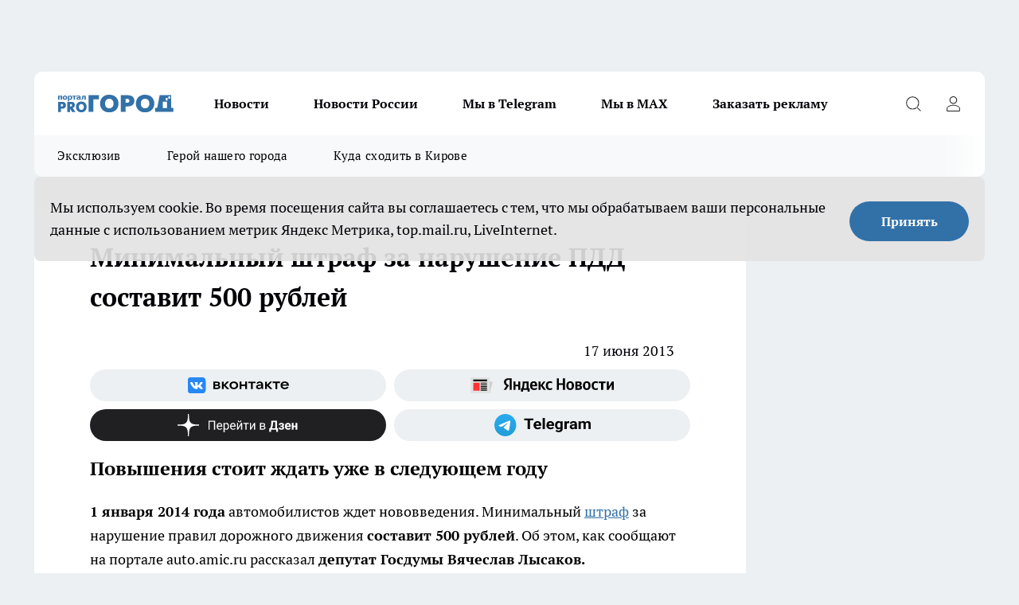

--- FILE ---
content_type: text/html; charset=utf-8
request_url: https://progorod43.ru/auto/26972
body_size: 25763
content:
<!DOCTYPE html><html lang="ru" id="KIROV"><head><meta charSet="utf-8"/><meta property="og:url" content="https://progorod43.ru/auto/26972"/><meta name="twitter:card" content="summary"/><title></title><meta name="keywords" content=""/><meta name="description" content="1 января 2014 года автомобилистов ждет нововведения. Минимальный штраф за нарушение правил дорожного движения составит 500 рублей. Об этом, как сообщают на портале auto.amic.ru рассказал депутат Госдумы Вячеслав Лысаков."/><meta property="og:type" content="article"/><meta property="og:title" content="Минимальный штраф за нарушение ПДД составит 500 рублей"/><meta property="og:description" content="1 января 2014 года автомобилистов ждет нововведения. Минимальный штраф за нарушение правил дорожного движения составит 500 рублей. Об этом, как сообщают на портале auto.amic.ru рассказал депутат Госдумы Вячеслав Лысаков."/><meta property="og:image" content="/userfiles/picfullsize//userfiles/old/newsmainpic/img-7034114769-120901-90435.jpg"/><meta property="og:image:width" content="800"/><meta property="og:image:height" content="400"/><meta property="og:site_name" content="Про Город Киров"/><meta name="twitter:title" content="Минимальный штраф за нарушение ПДД составит 500 рублей"/><meta name="twitter:description" content="1 января 2014 года автомобилистов ждет нововведения. Минимальный штраф за нарушение правил дорожного движения составит 500 рублей. Об этом, как сообщают на портале auto.amic.ru рассказал депутат Госдумы Вячеслав Лысаков."/><meta name="twitter:image:src" content="/userfiles/picfullsize//userfiles/old/newsmainpic/img-7034114769-120901-90435.jpg"/><link rel="canonical" href="https://progorod43.ru/auto/26972"/><link rel="amphtml" href="https://progorod43.ru/amp/26972"/><meta name="robots" content="max-image-preview:large"/><meta name="author" content="https://progorod43.ru/redactors/null"/><meta property="og:locale" content="ru_RU"/><meta name="viewport" content="width=device-width, initial-scale=1"/><script type="application/ld+json">{
                  "@context":"http://schema.org",
                  "@type": "Article",
                  "headline": "Минимальный штраф за нарушение ПДД составит 500 рублей ",
                  "image": "https://progorod43.ru/userfiles/picfullsize//userfiles/old/newsmainpic/img-7034114769-120901-90435.jpg",
                  "author": [
                    {
                      "@type":"Person",
                      "name":"null",
                      "url": "https://progorod43.ru/redactors/null"
                    }
                  ],
                  "@graph": [
                      {
                        "@type":"BreadcrumbList",
                        "itemListElement":[
                            {
                              "@type":"ListItem",
                              "position":1,
                              "item":{
                                "@id":"https://progorod43.ru/auto",
                                "name":"Авто"
                               }
                             }
                           ]
                       },
                       {
                        "@type": "NewsArticle",
                        "@id": "https://progorod43.ru/auto/26972",
                        "headline": "Минимальный штраф за нарушение ПДД составит 500 рублей ",
                        "datePublished":"2013-06-17T07:11:41.000Z",
                        "dateModified":"2020-10-02T14:29:56.000Z",
                        "text": "Повышения стоит ждать уже в следующем году1 января 2014 года автомобилистов ждет нововведения. Минимальный штраф за нарушение правил дорожного движения составит 500 рублей. Об этом, как сообщают на портале auto.amic.ru рассказал депутат Госдумы Вячеслав Лысаков.   У нас идет повышение всех штрафов. За не пропуск будет повышена ответственность, за объезд пробки по обочине, за езду по тротуару, за превышение скорости. Минимальные штрафы будут подняты до 500. Это вопрос решенный, - заявил депутат.  Напомним, что пока минимальный размер штрафа составляет 100 рублей. ",
                        "author": [
                             {
                               "@type":"Person",
                               "name":"null",
                               "url": "https://progorod43.ru/redactors/null"
                              }
                          ],
                        "about": [],
                        "url": "https://progorod43.ru/auto/26972",
                        "image": "https://progorod43.ru/userfiles/picfullsize//userfiles/old/newsmainpic/img-7034114769-120901-90435.jpg"
                       }
                   ]
               }
              </script><meta name="next-head-count" content="23"/><link rel="preload" href="/fonts/ptserif.woff2" type="font/woff2" as="font" crossorigin="anonymous"/><link rel="preload" href="/fonts/ptserifbold.woff2" type="font/woff2" as="font" crossorigin="anonymous"/><link rel="manifest" href="/manifest.json"/><link type="application/rss+xml" href="https://progorod43.ru/rss.xml" rel="alternate" title="Новости Кирова и Кировской области | Про Город Киров"/><link rel="preload" href="/_next/static/css/75db9e06089fa738.css" as="style"/><link rel="stylesheet" href="/_next/static/css/75db9e06089fa738.css" data-n-g=""/><link rel="preload" href="/_next/static/css/ce4f00f170815283.css" as="style"/><link rel="stylesheet" href="/_next/static/css/ce4f00f170815283.css" data-n-p=""/><link rel="preload" href="/_next/static/css/781852e0b823d7d2.css" as="style"/><link rel="stylesheet" href="/_next/static/css/781852e0b823d7d2.css" data-n-p=""/><link rel="preload" href="/_next/static/css/c71bceb08051b43d.css" as="style"/><link rel="stylesheet" href="/_next/static/css/c71bceb08051b43d.css" data-n-p=""/><noscript data-n-css=""></noscript><script defer="" nomodule="" src="/_next/static/chunks/polyfills-c67a75d1b6f99dc8.js"></script><script src="/_next/static/chunks/webpack-67ca881386f4f7e8.js" defer=""></script><script src="/_next/static/chunks/framework-1adfb61063e4f8a7.js" defer=""></script><script src="/_next/static/chunks/main-e58e7b9204b3d76e.js" defer=""></script><script src="/_next/static/chunks/pages/_app-de36eb3cff2d894e.js" defer=""></script><script src="/_next/static/chunks/891-900413e3e96b409d.js" defer=""></script><script src="/_next/static/chunks/9670-af82ad4aafbb69f2.js" defer=""></script><script src="/_next/static/chunks/1911-7b2cb5bfeb3ee1e0.js" defer=""></script><script src="/_next/static/chunks/8687-fcae4773195402e7.js" defer=""></script><script src="/_next/static/chunks/8418-b6bd824a15f754cf.js" defer=""></script><script src="/_next/static/chunks/2966-dbc2f2ef698b898b.js" defer=""></script><script src="/_next/static/chunks/8174-4b840a11715a1e7f.js" defer=""></script><script src="/_next/static/chunks/3917-44659cb0ff32ac0b.js" defer=""></script><script src="/_next/static/chunks/pages/%5Brubric%5D/%5Bid%5D-ba7b9e15d0093b3f.js" defer=""></script><script src="/_next/static/LH8S95uznD5nAa25BucPK/_buildManifest.js" defer=""></script><script src="/_next/static/LH8S95uznD5nAa25BucPK/_ssgManifest.js" defer=""></script><style id="__jsx-3810719965">.pensnewsHeader.jsx-3810719965 .header_hdrWrp__Hevb2.jsx-3810719965{background-color:#ffcc01}@media screen and (max-width:1024px){.header_hdr__G1vAy.pensnewsHeader.jsx-3810719965{border-bottom:none}}@media screen and (max-width:640px){.header_hdr__G1vAy.pensnewsHeader.jsx-3810719965{border-left:none;border-right:none}}</style><style id="__jsx-118e745f8e3bc100">.logoPg23.jsx-118e745f8e3bc100{width:110px}.logo-irkutsk.jsx-118e745f8e3bc100,.logo-irkutsk.jsx-118e745f8e3bc100 img.jsx-118e745f8e3bc100{width:180px}.pensnewsHeader.jsx-118e745f8e3bc100{width:110px}.logo-media41.jsx-118e745f8e3bc100{width:105px}@media screen and (max-width:1024px){.logoPg23.jsx-118e745f8e3bc100{width:85px}.logo-media41.jsx-118e745f8e3bc100{width:70px}.pensnewsHeader.jsx-118e745f8e3bc100{width:88px}.logo-irkutsk.jsx-118e745f8e3bc100,.logo-irkutsk.jsx-118e745f8e3bc100 img.jsx-118e745f8e3bc100{width:110px}}</style><style id="__jsx-4bc5312448bc76c0">.pensnewsHeader.jsx-4bc5312448bc76c0{background:#ffc000}.pensnewsHeader.jsx-4bc5312448bc76c0::before{background:-webkit-linear-gradient(left,rgba(255,255,255,0)0%,#ffc000 100%);background:-moz-linear-gradient(left,rgba(255,255,255,0)0%,#ffc000 100%);background:-o-linear-gradient(left,rgba(255,255,255,0)0%,#ffc000 100%);background:linear-gradient(to right,rgba(255,255,255,0)0%,#ffc000 100%)}</style></head><body><div id="body-scripts"></div><div id="__next"><div></div><div class="project-layout_projectLayout__3Pcsb"><div class="banner-top_top__xYysY"><div class="banner-top_topPushLinkIframe__2ul4q"></div></div><header class="jsx-3810719965 header_hdr__G1vAy logoNewYear"><div class="container-layout_container__1AyyB"><div class="jsx-3810719965 header_hdrWrp__Hevb2"><button type="button" aria-label="Открыть меню" class="burger_burger__5WgUk burger_burgerHide__e90uD"></button><div class="jsx-118e745f8e3bc100 logo_lg__6mUsM logoNewYear"><a class="jsx-118e745f8e3bc100" href="/"><img src="/logo.svg" alt="Логотип новостного портала Прогород" width="146" loading="lazy" class="jsx-118e745f8e3bc100"/></a></div><div class="jsx-3810719965 "><nav class=""><ul class="nav_nv__LTLnX nav_nvMain__RNgL7"><li><a class="nav_nvLk__w58Wo" href="/news">Новости</a></li><li><a class="nav_nvLk__w58Wo" href="/tags/novosti-rossii">Новости России</a></li><li><a class="nav_nvLk__w58Wo" href="https://t.me/+5J6MPbIKeKcxMmUy">Мы в Telegram</a></li><li><a class="nav_nvLk__w58Wo" href="https://max.ru/progorod43">Мы в MAX</a></li><li><a class="nav_nvLk__w58Wo" target="_blank" href="https://progorod43.ru/pages/mediaprostranstvo_progorod">Заказать рекламу</a></li></ul></nav></div><div class="jsx-3810719965 header_hdrBtnRight__heBh_"><button type="button" aria-label="Открыть поиск" class="jsx-3810719965 header_hdrBtnIcon__a9Ofp header_hdrBtnIconSrch__Po402"></button><button type="button" aria-label="Войти на сайт" class="jsx-3810719965 header_hdrBtnIcon__a9Ofp header_hdrBtnIconPrfl__ZqxUM"></button></div></div></div></header><div class="jsx-4bc5312448bc76c0 sub-menu_sbm__NEMqw"><div class="container-layout_container__1AyyB"><div class="jsx-4bc5312448bc76c0 sub-menu_sbmWrp__cQf1J logoNewYear"><ul class="jsx-4bc5312448bc76c0 sub-menu_sbmLs__cPkmi"><li><a class="sub-menu_sbmLk__2sh_t" href="/ekskluziv">Эксклюзив</a></li><li><a class="sub-menu_sbmLk__2sh_t" rel="noopener noreferrer nofollow" target="_blank" href="https://progorod43.ru/specials/138985">Герой нашего города</a></li><li><a class="sub-menu_sbmLk__2sh_t" rel="noopener noreferrer nofollow" target="_blank" href="https://progorod43.ru/specials/133772">Куда сходить в Кирове</a></li></ul></div></div></div><div class="container-layout_container__1AyyB"></div><div class="notifycation_notifycation__BeRRP notifycation_notifycationActive__0KCtX"><div class="notifycation_notifycationWrap__8lzkG"><div class="notifycation_notifycationInfoText__yBUtI"><span class="notifycation_notifycationText__mCxhK"><p>Мы используем cookie.&nbsp;Во время посещения сайта вы соглашаетесь с тем, что мы обрабатываем ваши персональные данные с использованием метрик Яндекс Метрика, top.mail.ru, LiveInternet.</p>
</span></div><button class="button_button__eJwei notifycation_notifycationBtn__49u6j" type="button">Принять</button></div></div><main><div class="container-layout_container__1AyyB"><div id="article-main"><div class="article-next is-current" data-article-id="26972"><div class="project-col2-layout_grid__blcZV"><div><div><div class="article_article__N5L0U" itemType="http://schema.org/NewsArticle" itemscope=""><meta itemProp="identifier" content="26972"/><meta itemProp="name" content="Минимальный штраф за нарушение ПДД составит 500 рублей"/><div class="article-body_articleBody__fiSBh" itemProp="articleBody" id="articleBody"><div class="article-layout_wrap__ppU59"><h1 itemProp="headline">Минимальный штраф за нарушение ПДД составит 500 рублей</h1><ul class="article-info_articleInfo__uzwts"><li class="article-info_articleInfoItem__1qSY9"><span itemProp="datePublished" content="Mon Jun 17 2013 11:11:41 GMT+0400 (Moscow Standard Time)" class="article-info_articleInfoDate__S0E0P">17 июня 2013</span></li><li class="article-info_articleInfoItem__1qSY9" itemProp="author" itemscope="" itemType="http://schema.org/Person"><meta itemProp="name"/></li></ul><div class="social-list-subscribe_socialListSubscribe__XrTI7 article-body_articleBodySocialListSubcribe__4Zj9a"><div class="social-list-subscribe_socialListSubscribeLinks__Nh0pM social-list-subscribe_socialListSubscribeLinksMoveTwo__noQO_"><a class="social-list-subscribe_socialListSubscribeLink__JZiqQ social-list-subscribe_socialListSubscribeLinkVk__pdBK7" href="https://vk.cc/1GMLaw" aria-label="Группа ВКонтакте" target="_blank" rel="nofollow noreferrer"></a><a class="social-list-subscribe_socialListSubscribeLink__JZiqQ social-list-subscribe_socialListSubscribeLinkYandexNews__8Cftq" href="https://yandex.ru/news/?favid=254064762" aria-label="Яндекс новости" target="_blank" rel="nofollow noreferrer"></a><a class="social-list-subscribe_socialListSubscribeLink__JZiqQ social-list-subscribe_socialListSubscribeLinkZen__0xRfa" href="https://dzen.ru/progorod43" aria-label="Канал Яндекс Дзен" target="_blank" rel="nofollow noreferrer"></a><a class="social-list-subscribe_socialListSubscribeLink__JZiqQ social-list-subscribe_socialListSubscribeLinkTg__0_4e5" href="https://t.me/+3Y3AZfr9g6szMjEy" aria-label="Телеграм-канал" target="_blank" rel="nofollow noreferrer"></a></div></div><div>
<h2>
	Повышения стоит ждать уже в следующем году</h2>
<p><strong>1 января 2014 года</strong> автомобилистов ждет нововведения. Минимальный <a href="http://progorod43.ru/helpful/oplatit-shtrafy-mozhno-cherez-sajt-gibdd.html" target="_blank"><u>штраф</u></a> за нарушение правил дорожного движения <strong>составит 500 рублей</strong>. Об этом, как сообщают на портале auto.amic.ru рассказал <strong>депутат Госдумы Вячеслав Лысаков.</strong></p>
<blockquote>
	<p>У нас идет повышение всех штрафов. За не пропуск будет повышена ответственность, за объезд пробки по обочине, за езду по тротуару, за превышение скорости. Минимальные штрафы будут подняты до 500. Это вопрос решенный, - <strong>заявил депутат.</strong></p>
</blockquote></div><div>
<p>Напомним, что пока минимальный размер штрафа составляет <strong>100 рублей.</strong></p></div><div>
</div><div></div><div class="article-body_articleBodyGallery___kxnx"></div></div></div><p>...</p><div class="article-social_articleSocial__XxkFc"><ul class="article-social_articleSocialList__RT4N_"><li class="article-social_articleSocialItem__Tlaeb"><button aria-label="vk" class="react-share__ShareButton article-social_articleSocialIcon__bO__7 article-social_articleSocialIconVk__lCv1v" style="background-color:transparent;border:none;padding:0;font:inherit;color:inherit;cursor:pointer"> </button><span class="react-share__ShareCount article-social_articleSocialCount__Bv_02" url="https://progorod43.ru/auto/26972">0<!-- --></span></li><li class="article-social_articleSocialItem__Tlaeb"><button aria-label="whatsapp" class="react-share__ShareButton article-social_articleSocialIcon__bO__7 article-social_articleSocialIconWs__GX1nz" style="background-color:transparent;border:none;padding:0;font:inherit;color:inherit;cursor:pointer"></button></li><li class="article-social_articleSocialItem__Tlaeb"><button aria-label="telegram" class="react-share__ShareButton" style="background-color:transparent;border:none;padding:0;font:inherit;color:inherit;cursor:pointer"><span class="article-social_articleSocialIcon__bO__7 article-social_articleSocialIconTm__21cTB"></span></button></li></ul></div><div><div class="article-related_readAlso__gSVZS"><h2 class="article-related_readAlsoTitle__xPfrC">Читайте также:</h2><ul class="article-related_readAlsoList__EWXhB"></ul></div></div></div></div></div><div class="project-col2-layout_colRight__4tTcN"><div class="rows-layout_rows__3bztI"><div class="contentRightMainBanner"></div><div class="news-column_nwsCln__D57Ck"><div class="news-column_nwsClnInner__czYW8" style="height:auto"><h2 class="news-column_nwsClnTitle__oO_5p">Популярное</h2><ul class="news-column_nwsClnContainer__o9oJT"><li class="news-column-item_newsColumnItem__T8HDp"><a class="news-column-item_newsColumnItemLink___vq2I" title="Нужны ли друзья после 50 - мудрый ответ Натальи Бехтеревой" href="/news/141827"><h3 class="news-column-item_newsColumnItemTitle__q25Nk"><span class="news-column-item_newsColumnItemTitleInner__BE2lu">Нужны ли друзья после 50 - мудрый ответ Натальи Бехтеревой</span></h3><span class="news-column-item_newsColumnItemTime__oBzoe">22 декабря <!-- -->2025<!-- --></span></a></li><li class="news-column-item_newsColumnItem__T8HDp"><a class="news-column-item_newsColumnItemLink___vq2I" title="Чтобы привлечь удачу Огненной Лошади, следует обязательно поставить на новогодний стол-2026 это" href="/news/141925"><h3 class="news-column-item_newsColumnItemTitle__q25Nk"><span class="news-column-item_newsColumnItemTitleInner__BE2lu">Чтобы привлечь удачу Огненной Лошади, следует обязательно поставить на новогодний стол-2026 это</span></h3><span class="news-column-item_newsColumnItemTime__oBzoe">23 декабря <!-- -->2025<!-- --></span></a></li><li class="news-column-item_newsColumnItem__T8HDp"><a class="news-column-item_newsColumnItemLink___vq2I" title="После 50 лет нужно перестать делать лишь одно - и жизнь наполнится счастьем: Омар Хайям дал совет лучше психологов" href="/news/142027"><h3 class="news-column-item_newsColumnItemTitle__q25Nk"><span class="news-column-item_newsColumnItemTitleInner__BE2lu">После 50 лет нужно перестать делать лишь одно - и жизнь наполнится счастьем: Омар Хайям дал совет лучше психологов</span></h3><span class="news-column-item_newsColumnItemTime__oBzoe">25 декабря <!-- -->2025<!-- --></span></a></li><li class="news-column-item_newsColumnItem__T8HDp"><a class="news-column-item_newsColumnItemLink___vq2I" title="В старости пригодятся не друзья, не дети, не муж и не жена, а эти четыре вещи - полезно узнать и молодым, и старым" href="/news/142222"><h3 class="news-column-item_newsColumnItemTitle__q25Nk"><span class="news-column-item_newsColumnItemTitleInner__BE2lu">В старости пригодятся не друзья, не дети, не муж и не жена, а эти четыре вещи - полезно узнать и молодым, и старым</span></h3><span class="news-column-item_newsColumnItemTime__oBzoe">27 декабря <!-- -->2025<!-- --></span></a></li><li class="news-column-item_newsColumnItem__T8HDp"><a class="news-column-item_newsColumnItemLink___vq2I" title="Почему с годами от людей нужно держаться подальше: запомните эти простые и мудрые слова Юрия Левитанского" href="/news/142127"><h3 class="news-column-item_newsColumnItemTitle__q25Nk"><span class="news-column-item_newsColumnItemTitleInner__BE2lu">Почему с годами от людей нужно держаться подальше: запомните эти простые и мудрые слова Юрия Левитанского</span></h3><span class="news-column-item_newsColumnItemTime__oBzoe">26 декабря <!-- -->2025<!-- --></span></a></li><li class="news-column-item_newsColumnItem__T8HDp"><a class="news-column-item_newsColumnItemLink___vq2I" title="Почему японцы садятся на унитаз лицом вперед: причина поражает — но логика в этом есть" href="/news/142099"><h3 class="news-column-item_newsColumnItemTitle__q25Nk"><span class="news-column-item_newsColumnItemTitleInner__BE2lu">Почему японцы садятся на унитаз лицом вперед: причина поражает — но логика в этом есть</span></h3><span class="news-column-item_newsColumnItemTime__oBzoe">26 декабря <!-- -->2025<!-- --></span></a></li><li class="news-column-item_newsColumnItem__T8HDp"><a class="news-column-item_newsColumnItemLink___vq2I" title="Почему одни дети уважают пожилых родителей, а другие - нет: воспитание тут ни при чем" href="/news/142095"><h3 class="news-column-item_newsColumnItemTitle__q25Nk"><span class="news-column-item_newsColumnItemTitleInner__BE2lu">Почему одни дети уважают пожилых родителей, а другие - нет: воспитание тут ни при чем</span></h3><span class="news-column-item_newsColumnItemTime__oBzoe">26 декабря <!-- -->2025<!-- --></span></a></li><li class="news-column-item_newsColumnItem__T8HDp"><a class="news-column-item_newsColumnItemLink___vq2I" title="Эти русские фамилии сразу выдают потомка крестьян" href="/news/141807"><h3 class="news-column-item_newsColumnItemTitle__q25Nk"><span class="news-column-item_newsColumnItemTitleInner__BE2lu">Эти русские фамилии сразу выдают потомка крестьян</span></h3><span class="news-column-item_newsColumnItemTime__oBzoe">22 декабря <!-- -->2025<!-- --></span></a></li><li class="news-column-item_newsColumnItem__T8HDp"><a class="news-column-item_newsColumnItemLink___vq2I" title="Первая не селедка и не картошка: как правильно чередовать слои в салате &quot;Сельдь под шубой&quot; - получается еще вкуснее" href="/news/142277"><h3 class="news-column-item_newsColumnItemTitle__q25Nk"><span class="news-column-item_newsColumnItemTitleInner__BE2lu">Первая не селедка и не картошка: как правильно чередовать слои в салате &quot;Сельдь под шубой&quot; - получается еще вкуснее</span></h3><span class="news-column-item_newsColumnItemTime__oBzoe">28 декабря <!-- -->2025<!-- --></span></a></li><li class="news-column-item_newsColumnItem__T8HDp"><a class="news-column-item_newsColumnItemLink___vq2I" title="Натяжные потолки уходят в прошлое: показываю 4 современных замены для трендового ремонта" href="/news/142770"><h3 class="news-column-item_newsColumnItemTitle__q25Nk"><span class="news-column-item_newsColumnItemTitleInner__BE2lu">Натяжные потолки уходят в прошлое: показываю 4 современных замены для трендового ремонта</span></h3><span class="news-column-item_newsColumnItemTime__oBzoe">4 января <!-- --></span></a></li><li class="news-column-item_newsColumnItem__T8HDp"><a class="news-column-item_newsColumnItemLink___vq2I" title="7 причин, почему умные и счастливые люди не отмечают дни рождения, особенно ближе к старости" href="/news/142631"><h3 class="news-column-item_newsColumnItemTitle__q25Nk"><span class="news-column-item_newsColumnItemTitleInner__BE2lu">7 причин, почему умные и счастливые люди не отмечают дни рождения, особенно ближе к старости</span></h3><span class="news-column-item_newsColumnItemTime__oBzoe">1 января <!-- --></span></a></li><li class="news-column-item_newsColumnItem__T8HDp"><a class="news-column-item_newsColumnItemLink___vq2I" title="&quot;Выходные будут перенесены&quot;. В зимние праздники внесли изменения в связи с текущей обстановкой в стране" href="/news/141978"><h3 class="news-column-item_newsColumnItemTitle__q25Nk"><span class="news-column-item_newsColumnItemTitleInner__BE2lu">&quot;Выходные будут перенесены&quot;. В зимние праздники внесли изменения в связи с текущей обстановкой в стране</span></h3><span class="news-column-item_newsColumnItemTime__oBzoe">24 декабря <!-- -->2025<!-- --></span></a></li><li class="news-column-item_newsColumnItem__T8HDp"><a class="news-column-item_newsColumnItemLink___vq2I" title="Рост до 30% к прайсу: почему цены на стоматологию в 2026 году могут взлететь" href="/news/142073?erid=2W5zFJBqEG8"><h3 class="news-column-item_newsColumnItemTitle__q25Nk"><span class="news-column-item_newsColumnItemTitleInner__BE2lu">Рост до 30% к прайсу: почему цены на стоматологию в 2026 году могут взлететь</span></h3></a></li><li class="news-column-item_newsColumnItem__T8HDp"><a class="news-column-item_newsColumnItemLink___vq2I" title="О чем лучше молчать, даже когда кажется, что в жизни наконец все хорошо: мудрый совет старцев" href="/news/141652"><h3 class="news-column-item_newsColumnItemTitle__q25Nk"><span class="news-column-item_newsColumnItemTitleInner__BE2lu">О чем лучше молчать, даже когда кажется, что в жизни наконец все хорошо: мудрый совет старцев</span></h3><span class="news-column-item_newsColumnItemTime__oBzoe">20 декабря <!-- -->2025<!-- --></span></a></li><li class="news-column-item_newsColumnItem__T8HDp"><a class="news-column-item_newsColumnItemLink___vq2I" title="5 вещей, которые никогда нельзя отдавать своим детям и внукам. Должны знать все бабушки и дедушки" href="/news/142070"><h3 class="news-column-item_newsColumnItemTitle__q25Nk"><span class="news-column-item_newsColumnItemTitleInner__BE2lu">5 вещей, которые никогда нельзя отдавать своим детям и внукам. Должны знать все бабушки и дедушки</span></h3><span class="news-column-item_newsColumnItemTime__oBzoe">25 декабря <!-- -->2025<!-- --></span></a></li><li class="news-column-item_newsColumnItem__T8HDp"><a class="news-column-item_newsColumnItemLink___vq2I" title="Как вы обесцениваете себя в глазах окружающих: 8 привычек, от которых пора избавиться прямо сейчас" href="/news/141848"><h3 class="news-column-item_newsColumnItemTitle__q25Nk"><span class="news-column-item_newsColumnItemTitleInner__BE2lu">Как вы обесцениваете себя в глазах окружающих: 8 привычек, от которых пора избавиться прямо сейчас</span></h3><span class="news-column-item_newsColumnItemTime__oBzoe">22 декабря <!-- -->2025<!-- --></span></a></li><li class="news-column-item_newsColumnItem__T8HDp"><a class="news-column-item_newsColumnItemLink___vq2I" title="Как научиться быть при деньгах всегда: советы старой еврейки, проверенные временем" href="/news/142237"><h3 class="news-column-item_newsColumnItemTitle__q25Nk"><span class="news-column-item_newsColumnItemTitleInner__BE2lu">Как научиться быть при деньгах всегда: советы старой еврейки, проверенные временем</span></h3><span class="news-column-item_newsColumnItemTime__oBzoe">27 декабря <!-- -->2025<!-- --></span></a></li><li class="news-column-item_newsColumnItem__T8HDp"><a class="news-column-item_newsColumnItemLink___vq2I" title="Каких людей не стоит приглашать в свой дом, даже если это близкие родственники: цитата Харуки Мураками" href="/news/142636"><h3 class="news-column-item_newsColumnItemTitle__q25Nk"><span class="news-column-item_newsColumnItemTitleInner__BE2lu">Каких людей не стоит приглашать в свой дом, даже если это близкие родственники: цитата Харуки Мураками</span></h3><span class="news-column-item_newsColumnItemTime__oBzoe">2 января <!-- --></span></a></li><li class="news-column-item_newsColumnItem__T8HDp"><a class="news-column-item_newsColumnItemLink___vq2I" title="Солдатский способ запустить мотор с севшим аккумулятором - в любом месте, даже в глуши, где вокруг ни души" href="/news/142540"><h3 class="news-column-item_newsColumnItemTitle__q25Nk"><span class="news-column-item_newsColumnItemTitleInner__BE2lu">Солдатский способ запустить мотор с севшим аккумулятором - в любом месте, даже в глуши, где вокруг ни души</span></h3><span class="news-column-item_newsColumnItemTime__oBzoe">1 января <!-- --></span></a></li><li class="news-column-item_newsColumnItem__T8HDp"><a class="news-column-item_newsColumnItemLink___vq2I" title="Ванны и душ уже не модно: новый зарубежный тренд скоро будет и у нас " href="/news/142513"><h3 class="news-column-item_newsColumnItemTitle__q25Nk"><span class="news-column-item_newsColumnItemTitleInner__BE2lu">Ванны и душ уже не модно: новый зарубежный тренд скоро будет и у нас </span></h3><span class="news-column-item_newsColumnItemTime__oBzoe">31 декабря <!-- -->2025<!-- --></span></a></li></ul><div class="loader_loader__hkoAF"><div class="loader_loaderEllips__KODaj"><div></div><div></div><div></div><div></div></div></div></div></div></div></div></div><div class="project-col3-layout_grid__7HWCj project-col3-layout-news"><div class="project-col3-layout_colLeft__MzrDW"><div class="news-column_nwsCln__D57Ck"><div class="news-column_nwsClnInner__czYW8" style="height:auto"><h2 class="news-column_nwsClnTitle__oO_5p">Последние новости</h2><ul class="news-column_nwsClnContainer__o9oJT"><li class="news-column-item_newsColumnItem__T8HDp"><a class="news-column-item_newsColumnItemLink___vq2I" title="После 60 не имеют смысла: 10 вещей, от которых нужно отказаться " href="/news/143791"><h3 class="news-column-item_newsColumnItemTitle__q25Nk"><span class="news-column-item_newsColumnItemTitleInner__BE2lu">После 60 не имеют смысла: 10 вещей, от которых нужно отказаться </span></h3><span class="news-column-item_newsColumnItemTime__oBzoe">19:00<!-- --></span></a></li><li class="news-column-item_newsColumnItem__T8HDp"><a class="news-column-item_newsColumnItemLink___vq2I" title="Зима перевернет их жизнь с ног на голову: Василиса Володина назвала знак, для которого судьба приготовила сумасшедший успех" href="/news/143790"><h3 class="news-column-item_newsColumnItemTitle__q25Nk"><span class="news-column-item_newsColumnItemTitleInner__BE2lu">Зима перевернет их жизнь с ног на голову: Василиса Володина назвала знак, для которого судьба приготовила сумасшедший успех</span></h3><span class="news-column-item_newsColumnItemTime__oBzoe">18:30<!-- --></span></a></li><li class="news-column-item_newsColumnItem__T8HDp"><a class="news-column-item_newsColumnItemLink___vq2I" title="Православные кировчане встречают Крещенский сочельник: фоторепортаж" href="/news/143803"><h3 class="news-column-item_newsColumnItemTitle__q25Nk"><span class="news-column-item_newsColumnItemTitleInner__BE2lu">Православные кировчане встречают Крещенский сочельник: фоторепортаж</span></h3><span class="news-column-item_newsColumnItemTime__oBzoe">17:55<!-- --></span></a></li><li class="news-column-item_newsColumnItem__T8HDp"><a class="news-column-item_newsColumnItemLink___vq2I" title="Кировчанам рассказали, как правильно утилизировать новогоднюю елку" href="/news/143802"><h3 class="news-column-item_newsColumnItemTitle__q25Nk"><span class="news-column-item_newsColumnItemTitleInner__BE2lu">Кировчанам рассказали, как правильно утилизировать новогоднюю елку</span></h3><span class="news-column-item_newsColumnItemTime__oBzoe">17:40<!-- --></span></a></li><li class="news-column-item_newsColumnItem__T8HDp"><a class="news-column-item_newsColumnItemLink___vq2I" title="С 1 января 2026 года банки будут блокировать даже переводы самому себе: ЦБ раскрыл новые критерии" href="/news/143787"><h3 class="news-column-item_newsColumnItemTitle__q25Nk"><span class="news-column-item_newsColumnItemTitleInner__BE2lu">С 1 января 2026 года банки будут блокировать даже переводы самому себе: ЦБ раскрыл новые критерии</span></h3><span class="news-column-item_newsColumnItemTime__oBzoe">17:30<!-- --></span></a></li><li class="news-column-item_newsColumnItem__T8HDp"><a class="news-column-item_newsColumnItemLink___vq2I" title="В Верхнекамском районе устраняют неисправность в котельной" href="/news/143801"><h3 class="news-column-item_newsColumnItemTitle__q25Nk"><span class="news-column-item_newsColumnItemTitleInner__BE2lu">В Верхнекамском районе устраняют неисправность в котельной</span></h3><span class="news-column-item_newsColumnItemTime__oBzoe">17:05<!-- --></span></a></li><li class="news-column-item_newsColumnItem__T8HDp"><a class="news-column-item_newsColumnItemLink___vq2I" title="Пельмени станут вкуснее, чем в ресторане - ушлые хозяйки добавляют это в кастрюлю" href="/news/143789"><h3 class="news-column-item_newsColumnItemTitle__q25Nk"><span class="news-column-item_newsColumnItemTitleInner__BE2lu">Пельмени станут вкуснее, чем в ресторане - ушлые хозяйки добавляют это в кастрюлю</span></h3><span class="news-column-item_newsColumnItemTime__oBzoe">16:30<!-- --></span></a></li><li class="news-column-item_newsColumnItem__T8HDp"><a class="news-column-item_newsColumnItemLink___vq2I" title="Почти 200 тысяч мальков стерляди выпустили в реку в Кировской области" href="/news/143800"><h3 class="news-column-item_newsColumnItemTitle__q25Nk"><span class="news-column-item_newsColumnItemTitleInner__BE2lu">Почти 200 тысяч мальков стерляди выпустили в реку в Кировской области</span></h3><span class="news-column-item_newsColumnItemTime__oBzoe">16:15<!-- --></span></a></li><li class="news-column-item_newsColumnItem__T8HDp"><a class="news-column-item_newsColumnItemLink___vq2I" title="Кировчанка накопила коммунальный долг свыше 130 тысяч рублей и едва не осталась без имущества " href="/news/143799"><h3 class="news-column-item_newsColumnItemTitle__q25Nk"><span class="news-column-item_newsColumnItemTitleInner__BE2lu">Кировчанка накопила коммунальный долг свыше 130 тысяч рублей и едва не осталась без имущества </span></h3><span class="news-column-item_newsColumnItemTime__oBzoe">15:40<!-- --></span></a></li><li class="news-column-item_newsColumnItem__T8HDp"><a class="news-column-item_newsColumnItemLink___vq2I" title="Такого масла берите по три бутылки: в Роскачестве озвучили лучшие марки подсолнечного масла для блинов на Масленицу" href="/news/143786"><h3 class="news-column-item_newsColumnItemTitle__q25Nk"><span class="news-column-item_newsColumnItemTitleInner__BE2lu">Такого масла берите по три бутылки: в Роскачестве озвучили лучшие марки подсолнечного масла для блинов на Масленицу</span></h3><span class="news-column-item_newsColumnItemTime__oBzoe">15:30<!-- --></span></a></li><li class="news-column-item_newsColumnItem__T8HDp"><a class="news-column-item_newsColumnItemLink___vq2I" title="Чем кормят в вагоне-ресторане РЖД? Честный обзор ужина и цен. Сюрпризы меню и рукописный счет" href="/news/143782"><h3 class="news-column-item_newsColumnItemTitle__q25Nk"><span class="news-column-item_newsColumnItemTitleInner__BE2lu">Чем кормят в вагоне-ресторане РЖД? Честный обзор ужина и цен. Сюрпризы меню и рукописный счет</span></h3><span class="news-column-item_newsColumnItemTime__oBzoe">15:00<!-- --></span></a></li><li class="news-column-item_newsColumnItem__T8HDp"><a class="news-column-item_newsColumnItemLink___vq2I" title="Жильцы исторического дома в Кирове избавились от потоков нечистот после вмешательства прокуратуры" href="/news/143797"><h3 class="news-column-item_newsColumnItemTitle__q25Nk"><span class="news-column-item_newsColumnItemTitleInner__BE2lu">Жильцы исторического дома в Кирове избавились от потоков нечистот после вмешательства прокуратуры</span></h3><span class="news-column-item_newsColumnItemTime__oBzoe">14:54<!-- --></span></a></li><li class="news-column-item_newsColumnItem__T8HDp"><a class="news-column-item_newsColumnItemLink___vq2I" title="Почему в старости мы не нужны родным детям: пронзительные слова Дины Рубиной - должны знать все, кому за 60" href="/news/143781"><h3 class="news-column-item_newsColumnItemTitle__q25Nk"><span class="news-column-item_newsColumnItemTitleInner__BE2lu">Почему в старости мы не нужны родным детям: пронзительные слова Дины Рубиной - должны знать все, кому за 60</span></h3><span class="news-column-item_newsColumnItemTime__oBzoe">14:30<!-- --></span></a></li><li class="news-column-item_newsColumnItem__T8HDp"><a class="news-column-item_newsColumnItemLink___vq2I" title="2845 жалоб оставили в соцсетях кировчане в новогодние праздники" href="/news/143796"><h3 class="news-column-item_newsColumnItemTitle__q25Nk"><span class="news-column-item_newsColumnItemTitleInner__BE2lu">2845 жалоб оставили в соцсетях кировчане в новогодние праздники</span></h3><span class="news-column-item_newsColumnItemTime__oBzoe">14:00<!-- --></span></a></li><li class="news-column-item_newsColumnItem__T8HDp"><a class="news-column-item_newsColumnItemLink___vq2I" title="Ехал в депрессивный северный город, а в итоге увидел один из лучших примеров благоустройства в России " href="/news/143777"><h3 class="news-column-item_newsColumnItemTitle__q25Nk"><span class="news-column-item_newsColumnItemTitleInner__BE2lu">Ехал в депрессивный северный город, а в итоге увидел один из лучших примеров благоустройства в России </span></h3><span class="news-column-item_newsColumnItemTime__oBzoe">14:00<!-- --></span></a></li><li class="news-column-item_newsColumnItem__T8HDp"><a class="news-column-item_newsColumnItemLink___vq2I" title="Переехали жить в деревню и только через год поняли, почему в деревнях больше не живут сельским хозяйством - причина всегда была на виду " href="/news/143775"><h3 class="news-column-item_newsColumnItemTitle__q25Nk"><span class="news-column-item_newsColumnItemTitleInner__BE2lu">Переехали жить в деревню и только через год поняли, почему в деревнях больше не живут сельским хозяйством - причина всегда была на виду </span></h3><span class="news-column-item_newsColumnItemTime__oBzoe">13:30<!-- --></span></a></li><li class="news-column-item_newsColumnItem__T8HDp"><a class="news-column-item_newsColumnItemLink___vq2I" title="Блины &quot;Три стакана&quot;: рецепт тонкого теста на молоке и кипятке - как сделать дома самостоятельно" href="/news/143776"><h3 class="news-column-item_newsColumnItemTitle__q25Nk"><span class="news-column-item_newsColumnItemTitleInner__BE2lu">Блины &quot;Три стакана&quot;: рецепт тонкого теста на молоке и кипятке - как сделать дома самостоятельно</span></h3><span class="news-column-item_newsColumnItemTime__oBzoe">13:00<!-- --></span></a></li><li class="news-column-item_newsColumnItem__T8HDp"><a class="news-column-item_newsColumnItemLink___vq2I" title="Снегопады и гололедица: какая погода в Кирове будет 19-21 января" href="/news/143792"><h3 class="news-column-item_newsColumnItemTitle__q25Nk"><span class="news-column-item_newsColumnItemTitleInner__BE2lu">Снегопады и гололедица: какая погода в Кирове будет 19-21 января</span></h3><span class="news-column-item_newsColumnItemTime__oBzoe">12:30<!-- --></span></a></li><li class="news-column-item_newsColumnItem__T8HDp"><a class="news-column-item_newsColumnItemLink___vq2I" title="На улице -30, а машина теперь заводится с полтычка: секрет стабильного запуска в мороз - забыл про провода и тросы" href="/news/143774"><h3 class="news-column-item_newsColumnItemTitle__q25Nk"><span class="news-column-item_newsColumnItemTitleInner__BE2lu">На улице -30, а машина теперь заводится с полтычка: секрет стабильного запуска в мороз - забыл про провода и тросы</span></h3><span class="news-column-item_newsColumnItemTime__oBzoe">12:30<!-- --></span></a></li><li class="news-column-item_newsColumnItem__T8HDp"><a class="news-column-item_newsColumnItemLink___vq2I" title="Праздник снова перенесли: когда теперь будут отдыхать россияне в следующий раз" href="/news/143773"><h3 class="news-column-item_newsColumnItemTitle__q25Nk"><span class="news-column-item_newsColumnItemTitleInner__BE2lu">Праздник снова перенесли: когда теперь будут отдыхать россияне в следующий раз</span></h3><span class="news-column-item_newsColumnItemTime__oBzoe">12:30<!-- --></span></a></li><li class="news-column-item_newsColumnItem__T8HDp"><a class="news-column-item_newsColumnItemLink___vq2I" title="25-летнего кировчанина поймали на улице с наркотиками" href="/news/143785"><h3 class="news-column-item_newsColumnItemTitle__q25Nk"><span class="news-column-item_newsColumnItemTitleInner__BE2lu">25-летнего кировчанина поймали на улице с наркотиками</span></h3><span class="news-column-item_newsColumnItemTime__oBzoe">12:16<!-- --></span></a></li><li class="news-column-item_newsColumnItem__T8HDp"><a class="news-column-item_newsColumnItemLink___vq2I" title="Уроженец Лузского района погиб в зоне СВО" href="/news/143784"><h3 class="news-column-item_newsColumnItemTitle__q25Nk"><span class="news-column-item_newsColumnItemTitleInner__BE2lu">Уроженец Лузского района погиб в зоне СВО</span></h3><span class="news-column-item_newsColumnItemTime__oBzoe">12:04<!-- --></span></a></li><li class="news-column-item_newsColumnItem__T8HDp"><a class="news-column-item_newsColumnItemLink___vq2I" title="Холодно ли кошкам зимой на улице и как они переносят холод?" href="/news/143772"><h3 class="news-column-item_newsColumnItemTitle__q25Nk"><span class="news-column-item_newsColumnItemTitleInner__BE2lu">Холодно ли кошкам зимой на улице и как они переносят холод?</span></h3><span class="news-column-item_newsColumnItemTime__oBzoe">11:45<!-- --></span></a></li><li class="news-column-item_newsColumnItem__T8HDp"><a class="news-column-item_newsColumnItemLink___vq2I" title="В Кировской области ежемесячно аттестуют экскурсоводов" href="/news/143783"><h3 class="news-column-item_newsColumnItemTitle__q25Nk"><span class="news-column-item_newsColumnItemTitleInner__BE2lu">В Кировской области ежемесячно аттестуют экскурсоводов</span></h3><span class="news-column-item_newsColumnItemTime__oBzoe">11:34<!-- --></span></a></li><li class="news-column-item_newsColumnItem__T8HDp"><a class="news-column-item_newsColumnItemLink___vq2I" title="Сравнил расход топлива при 90, 110 и 140 км/ч - вот на какой скорости сэкономить бензин. Делюсь результатами " href="/news/143771"><h3 class="news-column-item_newsColumnItemTitle__q25Nk"><span class="news-column-item_newsColumnItemTitleInner__BE2lu">Сравнил расход топлива при 90, 110 и 140 км/ч - вот на какой скорости сэкономить бензин. Делюсь результатами </span></h3><span class="news-column-item_newsColumnItemTime__oBzoe">11:30<!-- --></span></a></li><li class="news-column-item_newsColumnItem__T8HDp"><a class="news-column-item_newsColumnItemLink___vq2I" title="В Свечинском районе горел частный дом: есть пострадавшие" href="/news/143780"><h3 class="news-column-item_newsColumnItemTitle__q25Nk"><span class="news-column-item_newsColumnItemTitleInner__BE2lu">В Свечинском районе горел частный дом: есть пострадавшие</span></h3><span class="news-column-item_newsColumnItemTime__oBzoe">10:55<!-- --></span></a></li><li class="news-column-item_newsColumnItem__T8HDp"><a class="news-column-item_newsColumnItemLink___vq2I" title="В Шабалинском районе проводили в последний путь погибшего на СВО солдата" href="/news/143779"><h3 class="news-column-item_newsColumnItemTitle__q25Nk"><span class="news-column-item_newsColumnItemTitleInner__BE2lu">В Шабалинском районе проводили в последний путь погибшего на СВО солдата</span></h3><span class="news-column-item_newsColumnItemTime__oBzoe">10:34<!-- --></span></a></li><li class="news-column-item_newsColumnItem__T8HDp"><a class="news-column-item_newsColumnItemLink___vq2I" title="5 вещей, которые никогда нельзя отдавать своим детям и внукам. Должны знать все бабушки и дедушки " href="/news/143769"><h3 class="news-column-item_newsColumnItemTitle__q25Nk"><span class="news-column-item_newsColumnItemTitleInner__BE2lu">5 вещей, которые никогда нельзя отдавать своим детям и внукам. Должны знать все бабушки и дедушки </span></h3><span class="news-column-item_newsColumnItemTime__oBzoe">10:30<!-- --></span></a></li><li class="news-column-item_newsColumnItem__T8HDp"><a class="news-column-item_newsColumnItemLink___vq2I" title="Эти фамилии на Руси носили только холопы. Проверьте свою в списке" href="/news/143770"><h3 class="news-column-item_newsColumnItemTitle__q25Nk"><span class="news-column-item_newsColumnItemTitleInner__BE2lu">Эти фамилии на Руси носили только холопы. Проверьте свою в списке</span></h3><span class="news-column-item_newsColumnItemTime__oBzoe">10:10<!-- --></span></a></li><li class="news-column-item_newsColumnItem__T8HDp"><a class="news-column-item_newsColumnItemLink___vq2I" title="Агалаков на Первом канале, пожар на Труда и ДТП с шестью пострадавшими: что читали кировчане на неделе" href="/news/143778"><h3 class="news-column-item_newsColumnItemTitle__q25Nk"><span class="news-column-item_newsColumnItemTitleInner__BE2lu">Агалаков на Первом канале, пожар на Труда и ДТП с шестью пострадавшими: что читали кировчане на неделе</span></h3><span class="news-column-item_newsColumnItemTime__oBzoe">09:41<!-- --></span></a></li><li class="news-column-item_newsColumnItem__T8HDp"><a class="news-column-item_newsColumnItemLink___vq2I" title="Почему пришлось уехать: 5 лет в самом криминальном регионе России" href="/news/143768"><h3 class="news-column-item_newsColumnItemTitle__q25Nk"><span class="news-column-item_newsColumnItemTitleInner__BE2lu">Почему пришлось уехать: 5 лет в самом криминальном регионе России</span></h3><span class="news-column-item_newsColumnItemTime__oBzoe">09:30<!-- --></span></a></li><li class="news-column-item_newsColumnItem__T8HDp"><a class="news-column-item_newsColumnItemLink___vq2I" title="Крещение-2026: где окунуться и освятить воду в Кировской области?" href="/ekskluziv/143581"><h3 class="news-column-item_newsColumnItemTitle__q25Nk"><span class="news-column-item_newsColumnItemTitleInner__BE2lu">Крещение-2026: где окунуться и освятить воду в Кировской области?</span></h3><span class="news-column-item_newsColumnItemTime__oBzoe">09:10<!-- --></span></a></li><li class="news-column-item_newsColumnItem__T8HDp"><a class="news-column-item_newsColumnItemLink___vq2I" title="Круче чем в дорогой кофейне: смешиваю 2 минуты и в духовку - кекс получается такой нежный, что просто тает во рту" href="/news/143767"><h3 class="news-column-item_newsColumnItemTitle__q25Nk"><span class="news-column-item_newsColumnItemTitleInner__BE2lu">Круче чем в дорогой кофейне: смешиваю 2 минуты и в духовку - кекс получается такой нежный, что просто тает во рту</span></h3><span class="news-column-item_newsColumnItemTime__oBzoe">08:35<!-- --></span></a></li><li class="news-column-item_newsColumnItem__T8HDp"><a class="news-column-item_newsColumnItemLink___vq2I" title="Новая хитрость на кассах &quot;Пятерочки&quot; для тех, рассчитывается картой - запомните фразу, чтобы сказать ее продавцу в нужный момент" href="/news/143766"><h3 class="news-column-item_newsColumnItemTitle__q25Nk"><span class="news-column-item_newsColumnItemTitleInner__BE2lu">Новая хитрость на кассах &quot;Пятерочки&quot; для тех, рассчитывается картой - запомните фразу, чтобы сказать ее продавцу в нужный момент</span></h3><span class="news-column-item_newsColumnItemTime__oBzoe">08:35<!-- --></span></a></li><li class="news-column-item_newsColumnItem__T8HDp"><a class="news-column-item_newsColumnItemLink___vq2I" title="В каркасном доме нет ни плесени, ни сырости, ни скрипов: нужно лишь знать эту схему - американцы уже давно все поняли" href="/news/143765"><h3 class="news-column-item_newsColumnItemTitle__q25Nk"><span class="news-column-item_newsColumnItemTitleInner__BE2lu">В каркасном доме нет ни плесени, ни сырости, ни скрипов: нужно лишь знать эту схему - американцы уже давно все поняли</span></h3><span class="news-column-item_newsColumnItemTime__oBzoe">08:30<!-- --></span></a></li></ul><div class="loader_loader__hkoAF"><div class="loader_loaderEllips__KODaj"><div></div><div></div><div></div><div></div></div></div></div></div></div><div><div><div class="project-col3-layout_row__DtF_s"><div></div><div class="project-col3-layout_contentRightStretch__pxH3h"></div></div><div class="project-col3-layout_row__DtF_s"><div><div class="rows-layout_rows__3bztI"><div class="loader_loader__hkoAF"><div class="loader_loaderEllips__KODaj"><div></div><div></div><div></div><div></div></div></div><div id="banners-after-comments"></div></div></div><div class="project-col3-layout_contentRightStretch__pxH3h"><div class="rows-layout_rows__3bztI"></div></div></div></div></div></div></div></div></div></main><footer class="footer_ftr__cmYCE" id="footer"><div class="footer_ftrTop__kQgzh"><div class="container-layout_container__1AyyB"><div class="footer_ftrFlexRow__ytRrf"><ul class="footer-menu-top_ftrTopLst__ZpvAv"></ul><div><div class="footer_ftrSocialListTitle__ETxLx">Мы в социальных сетях</div><div class="social-list_socialList__i40hv footer_ftrSocialList__6jjdK"><a class="social-list_socialListLink__adxLx social-list_socialListLinkVk__cilji" href="https://vk.cc/1GMLaw" aria-label="Группа ВКонтакте" target="_blank" rel="noreferrer nofollow"></a><a class="social-list_socialListLink__adxLx social-list_socialListLinkOdn__KIfLM" href="https://ok.ru/progorod43" aria-label="Группа в Одноклассниках" target="_blank" rel="noreferrer nofollow"></a><a class="social-list_socialListLink__adxLx social-list_socialListLinkTm__hU_Y6" href="https://t.me/+3Y3AZfr9g6szMjEy" aria-label="Телеграм-канал" target="_blank" rel="noreferrer nofollow"></a><a class="social-list_socialListLink__adxLx social-list_socialListLinkZen__kWJo_" href="https://dzen.ru/progorod43" aria-label="Канал Яндекс Дзен" target="_blank" rel="noreferrer nofollow"></a></div></div></div></div></div><div class="footer_ftrBtm__dFZLr"><div class="container-layout_container__1AyyB"><ul class="footer-menu-bottom_ftrBtmLst__Sv5Gw"><li class="footer-menu-bottom-item_ftrBtmLstItem__jusTz"><a href="https://progorod43.ru/o-nas" class="footer-menu-bottom-item_ftrBtmLstItemLnk__PfsF1" rel="noreferrer nofollow" target="_blank">О нас</a></li><li class="footer-menu-bottom-item_ftrBtmLstItem__jusTz"><a href="https://progorod43.ru/otzyvy" class="footer-menu-bottom-item_ftrBtmLstItemLnk__PfsF1" rel="noreferrer nofollow" target="_blank">Отзывы</a></li><li class="footer-menu-bottom-item_ftrBtmLstItem__jusTz"><a href="https://progorod43.ru/pages/article_review" class="footer-menu-bottom-item_ftrBtmLstItemLnk__PfsF1" rel="noreferrer nofollow" target="_blank">Обзорные статьи и пресс-релизы</a></li><li class="footer-menu-bottom-item_ftrBtmLstItem__jusTz"><a href="https://progorod43.ru/informaciya-o-komande" class="footer-menu-bottom-item_ftrBtmLstItemLnk__PfsF1" rel="noreferrer nofollow" target="_blank">Информация о команде</a></li><li class="footer-menu-bottom-item_ftrBtmLstItem__jusTz"><a href="https://progorod43.ru/nashi-gramoty" class="footer-menu-bottom-item_ftrBtmLstItemLnk__PfsF1" rel="noreferrer nofollow" target="_blank">Наши грамоты</a></li><li class="footer-menu-bottom-item_ftrBtmLstItem__jusTz"><a href="https://drive.google.com/file/d/1hpFdvLIy9MokHa5UINmixaSO3POo_WRw/view?usp=sharing" class="footer-menu-bottom-item_ftrBtmLstItemLnk__PfsF1" rel="noreferrer" target="_blank">Технические требования к макетам в газете</a></li><li class="footer-menu-bottom-item_ftrBtmLstItem__jusTz"><a href="https://progorod43.ru/politika-etiki" class="footer-menu-bottom-item_ftrBtmLstItemLnk__PfsF1" rel="noreferrer nofollow" target="_blank">Политика этики</a></li><li class="footer-menu-bottom-item_ftrBtmLstItem__jusTz"><a href="https://progorod43.ru/contacts" class="footer-menu-bottom-item_ftrBtmLstItemLnk__PfsF1" rel="noreferrer nofollow" target="_blank">Как с нами связаться</a></li><li class="footer-menu-bottom-item_ftrBtmLstItem__jusTz"><a href="https://progorod43.ru/userfiles/files/tehnicheskie-trebovaniya-k-banneram-pro-gorod-2025.pdf?_t=1743487046" class="footer-menu-bottom-item_ftrBtmLstItemLnk__PfsF1" rel="noreferrer nofollow" target="_blank">Технические требования к баннерным позициям</a></li><li class="footer-menu-bottom-item_ftrBtmLstItem__jusTz"><a href="https://progorod43.ru/redakcionnaya-politika" class="footer-menu-bottom-item_ftrBtmLstItemLnk__PfsF1" rel="noreferrer nofollow" target="_blank">Редакционная политика</a></li><li class="footer-menu-bottom-item_ftrBtmLstItem__jusTz"><a href="https://progorod43.ru/yuridicheskaya-informaciya" class="footer-menu-bottom-item_ftrBtmLstItemLnk__PfsF1" rel="noreferrer nofollow" target="_blank">Юридическая информация</a></li><li class="footer-menu-bottom-item_ftrBtmLstItem__jusTz"><a href="https://progorod43.ru/vyhodnye-dannye" class="footer-menu-bottom-item_ftrBtmLstItemLnk__PfsF1" rel="noreferrer nofollow" target="_blank">Выходные данные</a></li></ul><div class="footer_ftrInfo___sk0r"><div class="footer_ftrInfoWrap__DTP22"><div></div><div><p>&quot;На информационном ресурсе применяются рекомендательные технологии (информационные технологии предоставления информации на основе сбора, систематизации и анализа сведений, относящихся к предпочтениям пользователей сети &quot;Интернет&quot;, находящихся на территории Российской Федерации)&quot;. &nbsp;<u><a href="https://progorod43.ru/userfiles/files/%D1%80%D0%B5%D0%BA%D0%BE%D0%BC%D0%B5%D0%BD%D0%B4_%D1%82%D0%B5%D1%85%D0%BD%D0%BE%D0%BB%D0%BE%D0%B3%D0%B8%D0%B8_%D0%A1%D0%9C%D0%982.pdf">Подробнее</a></u></p>

<p>Вся информация, размещенная на данном сайте, охраняется в соответствии с законодательством РФ об авторском праве и не подлежит использованию кем-либо в какой бы то ни было форме, в том числе воспроизведению, распространению, переработке не иначе как с письменного разрешения правообладателя.</p>

<p>Редакция портала не несет ответственности за комментарии и материалы пользователей, размещенные на сайте progorod43.ru и его субдоменах. Мнение редакции и пользователей сайта может не совпадать.</p>
</div><div>Администрация портала оставляет за собой право модерировать комментарии, исходя из соображений сохранения конструктивности обсуждения тем и соблюдения законодательства РФ и РТ. На сайте не допускаются комментарии, содержащие нецензурную брань, разжигающие межнациональную рознь, возбуждающие ненависть или вражду, а равно унижение человеческого достоинства, размещение ссылок не по теме. IP-адреса пользователей, не соблюдающих эти требования, могут быть переданы по запросу в надзорные и правоохранительные органы.

<p><b style="color:red;">Внимание!</b> Совершая любые действия на сайте, вы автоматически принимаете условия «<a href="https://progorod43.ru/userfiles/files/%D0%9F%D0%BE%D0%BB%D0%B8%D1%82%D0%B8%D0%BA%D0%B0_%D0%9F%D0%93%20%D0%9A%D0%B8%D1%80%D0%BE%D0%B2.pdf?_t=1740376506" target="_blank"><u><b>Политики конфиденциальности и обработки персональных данных пользователей</b></u></a>»</p></div></div></div><span class="footer_ftrCensor__goi_D">16+</span><div class="metrics_metrics__R80eS"></div></div></div></footer></div><div id="counters"></div></div><script id="__NEXT_DATA__" type="application/json">{"props":{"initialProps":{"pageProps":{}},"initialState":{"header":{"nav":[{"id":418,"nid":1,"rate":0,"name":"Новости","link":"/news","pid":0,"stat":1,"class":"","updated_by":65037,"created_by":null,"target_blank":0},{"id":702,"nid":1,"rate":2,"name":"Новости России","link":"/tags/novosti-rossii","pid":0,"stat":1,"class":"","updated_by":20533,"created_by":20533,"target_blank":0},{"id":711,"nid":1,"rate":3,"name":"Мы в Telegram","link":"https://t.me/+5J6MPbIKeKcxMmUy","pid":0,"stat":1,"class":"","updated_by":66790,"created_by":66790,"target_blank":0},{"id":725,"nid":1,"rate":4,"name":"Мы в MAX","link":"https://max.ru/progorod43","pid":0,"stat":1,"class":"","updated_by":66790,"created_by":66790,"target_blank":0},{"id":681,"nid":1,"rate":5,"name":"Заказать рекламу","link":"https://progorod43.ru/pages/mediaprostranstvo_progorod","pid":0,"stat":1,"class":"","updated_by":66790,"created_by":38260,"target_blank":1}],"subMenu":[{"id":723,"nid":8,"rate":0,"name":"Эксклюзив","link":"/ekskluziv","pid":0,"stat":1,"class":"","updated_by":66790,"created_by":66790,"target_blank":0},{"id":677,"nid":8,"rate":3,"name":"Герой нашего города","link":"https://progorod43.ru/specials/138985","pid":0,"stat":1,"class":"","updated_by":66790,"created_by":38260,"target_blank":0},{"id":712,"nid":8,"rate":4,"name":"Куда сходить в Кирове","link":"https://progorod43.ru/specials/133772","pid":0,"stat":1,"class":"","updated_by":66790,"created_by":66790,"target_blank":1}],"modalNavCities":[]},"social":{"links":[{"name":"social-rss-footer-icon","url":"http://progorod43.ru/rss.xml","iconName":"social-rss","iconTitle":"Канал RSS"},{"name":"social-vk-footer-icon","url":"https://vk.cc/1GMLaw","iconName":"social-vk","iconTitle":"Группа ВКонтакте"},{"name":"social-vk-articlecard-icon","url":"https://vk.cc/1GMLaw","iconName":"social-vk","iconTitle":"Группа ВКонтакте"},{"name":"social-fb-footer-icon","url":"https://business.facebook.com/progorod/","iconName":"social-fb","iconTitle":"Группа Facebook"},{"name":"social-od-footer-icon","url":"https://ok.ru/progorod43","iconName":"social-od","iconTitle":"Группа в Одноклассниках"},{"name":"social-yt-footer-icon","url":"https://www.youtube.com/channel/UCtEeqnAscBfJzhiF1ZVQtLw","iconName":"social-yt","iconTitle":"Канал на YouTube"},{"name":"social-tg-footer-icon","url":"https://t.me/+3Y3AZfr9g6szMjEy","iconName":"social-tg","iconTitle":"Телеграм-канал"},{"name":"social-tg-articlecard-icon","url":"https://t.me/+3Y3AZfr9g6szMjEy","iconName":"social-tg","iconTitle":"Телеграм-канал"},{"name":"social-zen-footer-icon","url":"https://dzen.ru/progorod43","iconName":"social-zen","iconTitle":"Канал Яндекс Дзен"},{"name":"social-zen-articlecard-icon","url":"https://dzen.ru/progorod43","iconName":"social-zen","iconTitle":"Канал Яндекс Дзен"},{"name":"social-yandex-news-footer-icon","url":"https://yandex.ru/news/?favid=254064762","iconName":"social-yandex-news","iconTitle":"Яндекс новости"},{"name":"social-yandex-news-articlecard-icon","url":"https://yandex.ru/news/?favid=254064762","iconName":"social-yandex-news","iconTitle":"Яндекс новости"}]},"login":{"loginStatus":null,"loginShowModal":null,"loginUserData":[],"showModaltype":"","status":null,"closeLoginAnimated":false},"footer":{"cities":[],"nav":[{"id":713,"nid":2,"rate":1,"name":"О нас","link":"https://progorod43.ru/o-nas","pid":0,"stat":1,"class":"","updated_by":66790,"created_by":66790,"target_blank":0},{"id":721,"nid":2,"rate":2,"name":"Отзывы","link":"https://progorod43.ru/otzyvy","pid":0,"stat":1,"class":"","updated_by":66790,"created_by":66790,"target_blank":0},{"id":646,"nid":2,"rate":3,"name":"Обзорные статьи и пресс-релизы","link":"https://progorod43.ru/pages/article_review","pid":0,"stat":1,"class":"","updated_by":66790,"created_by":null,"target_blank":0},{"id":714,"nid":2,"rate":4,"name":"Информация о команде","link":"https://progorod43.ru/informaciya-o-komande","pid":0,"stat":1,"class":"","updated_by":66790,"created_by":66790,"target_blank":0},{"id":722,"nid":2,"rate":5,"name":"Наши грамоты","link":"https://progorod43.ru/nashi-gramoty","pid":0,"stat":1,"class":"","updated_by":66790,"created_by":66790,"target_blank":0},{"id":630,"nid":2,"rate":6,"name":"Технические требования к макетам в газете","link":"https://drive.google.com/file/d/1hpFdvLIy9MokHa5UINmixaSO3POo_WRw/view?usp=sharing","pid":0,"stat":1,"class":"","updated_by":66790,"created_by":null,"target_blank":0},{"id":716,"nid":2,"rate":7,"name":"Политика этики","link":"https://progorod43.ru/politika-etiki","pid":0,"stat":1,"class":"","updated_by":66790,"created_by":66790,"target_blank":0},{"id":720,"nid":2,"rate":8,"name":"Как с нами связаться","link":"https://progorod43.ru/contacts","pid":0,"stat":1,"class":"","updated_by":66790,"created_by":66790,"target_blank":0},{"id":469,"nid":2,"rate":9,"name":"Технические требования к баннерным позициям","link":"https://progorod43.ru/userfiles/files/tehnicheskie-trebovaniya-k-banneram-pro-gorod-2025.pdf?_t=1743487046","pid":0,"stat":1,"class":"","updated_by":66790,"created_by":null,"target_blank":0},{"id":715,"nid":2,"rate":10,"name":"Редакционная политика","link":"https://progorod43.ru/redakcionnaya-politika","pid":0,"stat":1,"class":"","updated_by":66790,"created_by":66790,"target_blank":0},{"id":719,"nid":2,"rate":11,"name":"Юридическая информация","link":"https://progorod43.ru/yuridicheskaya-informaciya","pid":0,"stat":1,"class":"","updated_by":66790,"created_by":66790,"target_blank":0},{"id":726,"nid":2,"rate":12,"name":"Выходные данные","link":"https://progorod43.ru/vyhodnye-dannye","pid":0,"stat":1,"class":"","updated_by":66790,"created_by":66790,"target_blank":1}],"info":{"settingCensor":{"id":21,"stat":"0","type":"var","name":"censor","text":"Ограничение сайта по возрасту","value":"16+"},"settingCommenttext":{"id":22,"stat":"0","type":"var","name":"commenttext","text":"Предупреждение пользователей в комментариях","value":"Администрация портала оставляет за собой право модерировать комментарии, исходя из соображений сохранения конструктивности обсуждения тем и соблюдения законодательства РФ и РТ. На сайте не допускаются комментарии, содержащие нецензурную брань, разжигающие межнациональную рознь, возбуждающие ненависть или вражду, а равно унижение человеческого достоинства, размещение ссылок не по теме. IP-адреса пользователей, не соблюдающих эти требования, могут быть переданы по запросу в надзорные и правоохранительные органы.\r\n\r\n\u003cp\u003e\u003cb style=\"color:red;\"\u003eВнимание!\u003c/b\u003e Совершая любые действия на сайте, вы автоматически принимаете условия «\u003ca href=\"https://progorod43.ru/userfiles/files/%D0%9F%D0%BE%D0%BB%D0%B8%D1%82%D0%B8%D0%BA%D0%B0_%D0%9F%D0%93%20%D0%9A%D0%B8%D1%80%D0%BE%D0%B2.pdf?_t=1740376506\" target=\"_blank\"\u003e\u003cu\u003e\u003cb\u003eПолитики конфиденциальности и обработки персональных данных пользователей\u003c/b\u003e\u003c/u\u003e\u003c/a\u003e»\u003c/p\u003e"},"settingEditors":{"id":15,"stat":"0","type":"html","name":"editors","text":"","value":""},"settingCopyright":{"id":17,"stat":"0","type":"html","name":"copyright","text":"Копирайт сайта","value":"\u003cp\u003e\u0026quot;На информационном ресурсе применяются рекомендательные технологии (информационные технологии предоставления информации на основе сбора, систематизации и анализа сведений, относящихся к предпочтениям пользователей сети \u0026quot;Интернет\u0026quot;, находящихся на территории Российской Федерации)\u0026quot;. \u0026nbsp;\u003cu\u003e\u003ca href=\"https://progorod43.ru/userfiles/files/%D1%80%D0%B5%D0%BA%D0%BE%D0%BC%D0%B5%D0%BD%D0%B4_%D1%82%D0%B5%D1%85%D0%BD%D0%BE%D0%BB%D0%BE%D0%B3%D0%B8%D0%B8_%D0%A1%D0%9C%D0%982.pdf\"\u003eПодробнее\u003c/a\u003e\u003c/u\u003e\u003c/p\u003e\r\n\r\n\u003cp\u003eВся информация, размещенная на данном сайте, охраняется в соответствии с законодательством РФ об авторском праве и не подлежит использованию кем-либо в какой бы то ни было форме, в том числе воспроизведению, распространению, переработке не иначе как с письменного разрешения правообладателя.\u003c/p\u003e\r\n\r\n\u003cp\u003eРедакция портала не несет ответственности за комментарии и материалы пользователей, размещенные на сайте progorod43.ru и его субдоменах. Мнение редакции и пользователей сайта может не совпадать.\u003c/p\u003e\r\n"},"settingCounters":{"id":20,"stat":"0","type":"var","name":"counters","text":"Счетчики сайта","value":"\u003c!-- Yandex.Metrika counter --\u003e\r\n\u003cscript type=\"text/javascript\" \u003e\r\n   (function(m,e,t,r,i,k,a){m[i]=m[i]||function(){(m[i].a=m[i].a||[]).push(arguments)};\r\n   m[i].l=1*new Date();k=e.createElement(t),a=e.getElementsByTagName(t)[0],k.async=1,k.src=r,a.parentNode.insertBefore(k,a)})\r\n   (window, document, \"script\", \"https://mc.yandex.ru/metrika/tag.js\", \"ym\");\r\n\r\n   ym(15533329, \"init\", {\r\n        clickmap:true,\r\n        trackLinks:true,\r\n        accurateTrackBounce:true,\r\n        webvisor:true\r\n   });\r\n\u003c/script\u003e\r\n\u003cnoscript\u003e\u003cdiv\u003e\u003cimg src=\"https://mc.yandex.ru/watch/15533329\" style=\"position:absolute; left:-9999px;\" alt=\"\" /\u003e\u003c/div\u003e\u003c/noscript\u003e\r\n\u003c!-- /Yandex.Metrika counter --\u003e\r\n\r\n\u003c!-- Top.Mail.Ru counter --\u003e\r\n\u003cscript type=\"text/javascript\"\u003e\r\nvar _tmr = window._tmr || (window._tmr = []);\r\n_tmr.push({id: \"1462564\", type: \"pageView\", start: (new Date()).getTime()});\r\n(function (d, w, id) {\r\n  if (d.getElementById(id)) return;\r\n  var ts = d.createElement(\"script\"); ts.type = \"text/javascript\"; ts.async = true; ts.id = id;\r\n  ts.src = \"https://top-fwz1.mail.ru/js/code.js\";\r\n  var f = function () {var s = d.getElementsByTagName(\"script\")[0]; s.parentNode.insertBefore(ts, s);};\r\n  if (w.opera == \"[object Opera]\") { d.addEventListener(\"DOMContentLoaded\", f, false); } else { f(); }\r\n})(document, window, \"tmr-code\");\r\n\u003c/script\u003e\r\n\u003cnoscript\u003e\u003cdiv\u003e\u003cimg src=\"https://top-fwz1.mail.ru/counter?id=1462564;js=na\" style=\"position:absolute;left:-9999px;\" alt=\"Top.Mail.Ru\" /\u003e\u003c/div\u003e\u003c/noscript\u003e\r\n\u003c!-- /Top.Mail.Ru counter --\u003e\r\n\r\n\r\n\u003c!--LiveInternet counter--\u003e\u003cscript\u003e\r\nnew Image().src = \"https://counter.yadro.ru/hit;progorod?r\"+\r\nescape(document.referrer)+((typeof(screen)==\"undefined\")?\"\":\r\n\";s\"+screen.width+\"*\"+screen.height+\"*\"+(screen.colorDepth?\r\nscreen.colorDepth:screen.pixelDepth))+\";u\"+escape(document.URL)+\r\n\";h\"+escape(document.title.substring(0,150))+\r\n\";\"+Math.random();\u003c/script\u003e\u003c!--/LiveInternet--\u003e"},"settingCountersInformers":{"id":496,"stat":"0","type":"text","name":"counters-informers","text":"Информеры счетчиков сайта","value":"\u003c!-- Yandex.Metrika informer --\u003e\r\n\u003ca href=\"https://metrika.yandex.ru/stat/?id=15533329\u0026amp;from=informer\" target=\"_blank\" rel=\"nofollow\"\u003e\r\n    \u003cimg src=\"https://informer.yandex.ru/informer/15533329/3_0_5C8CBCFF_3C6C9CFF_1_pageviews\"\r\n         style=\"width:88px; height:31px; border:0;\"\r\n         alt=\"Яндекс.Метрика\"\r\n         title=\"Яндекс.Метрика: данные за сегодня (просмотры, визиты и уникальные посетители)\"\r\n        /\u003e\r\n\u003c/a\u003e\r\n\u003c!-- /Yandex.Metrika informer --\u003e\r\n\r\n\u003c!-- Top.Mail.Ru logo --\u003e\r\n\u003ca href=\"https://top-fwz1.mail.ru/jump?from=1462564\"\u003e\r\n\u003cimg src=\"https://top-fwz1.mail.ru/counter?id=1462564;t=479;l=1\" height=\"31\" width=\"88\" alt=\"Top.Mail.Ru\" style=\"border:0;\" /\u003e\u003c/a\u003e\r\n\u003c!-- /Top.Mail.Ru logo --\u003e\r\n\r\n\u003c!--LiveInternet logo--\u003e \u003ca href=\"//www.liveinternet.ru/stat/progorod43.ru/\" target=\"_blank\"\u003e\u003cimg alt=\"\" src=\"//counter.yadro.ru/logo?14.1\" style=\"height:31px; width:88px\" title=\"LiveInternet: показано число просмотров за 24 часа, посетителей за 24 часа и за сегодня\" /\u003e\u003c/a\u003e \u003c!--/LiveInternet--\u003e\u003c/p\u003e\r\n\r\n\r\n\u003c!--LiveInternet logo--\u003e\u003ca href=\"https://www.liveinternet.ru/click;progorod\"\r\ntarget=\"_blank\"\u003e\u003cimg src=\"https://counter.yadro.ru/logo;progorod?14.6\"\r\ntitle=\"LiveInternet: показано число просмотров за 24 часа, посетителей за 24 часа и за сегодня\"\r\nalt=\"\" style=\"border:0\" width=\"88\" height=\"31\"/\u003e\u003c/a\u003e\u003c!--/LiveInternet--\u003e\r\n\r\n"}},"yandexId":"15533329","googleId":"","mailruId":"1462564"},"alert":{"alerts":[]},"generalNews":{"allNews":[],"mainNews":[],"commented":[],"daily":[],"dailyComm":[],"lastNews":[],"lastNewsComm":[],"popularNews":[],"popularNewsComm":[],"promotionNews":[],"promotionNewsComm":[],"promotionNewsDaily":[],"promotionNewsComm2":[],"promotionNewsComm3":[],"promotionNewsComm4":[],"centralNews":[],"centralComm1":[],"centralComm2":[],"centralComm3":[],"centralComm4":[],"centralComm5":[]},"seo":{"seoParameters":{},"mainSeoParameters":{"mainTitle":{"id":5,"stat":"1","type":"var","name":"main-title","text":"Заголовок главной страницы","value":"Новости Кирова и Кировской области | Про Город Киров"},"keywords":{"id":12,"stat":"1","type":"text","name":"keywords","text":"Ключевые слова сайта (Keywords)","value":"новости кирова, киров, новости киров, новости кировской области, киров новости, город киров, вятка, кировская область, происшествия, прогород киров, Про Город, progorod43, новости"},"description":{"id":13,"stat":"1","type":"text","name":"description","text":"Описание сайта (Description)","value":"Про Город Киров — главные и самые свежие новости Кирова и Кировской области. Происшествия, аварии, бизнес, политика, спорт, фоторепортажи и онлайн трансляции — всё что важно и интересно знать о жизни в нашем городе. Афиша событий и мероприятий в Кирове"},"cityName":{"id":435,"stat":"1","type":"var","name":"cityname","text":"Название города","value":"Киров"},"siteName":{"id":497,"stat":"1","type":"var","name":"site-name","text":"Название сайта","value":"Про Город"}},"domain":"progorod43.ru","whiteDomainList":[{"id":6,"domain":"progorod43.ru","active":0},{"id":9,"domain":"progorod58.ru","active":0},{"id":10,"domain":"progorod62.ru","active":0},{"id":12,"domain":"progoroduhta.ru","active":0},{"id":14,"domain":"prodzer.ru","active":0},{"id":17,"domain":"kmarket12.ru","active":0},{"id":18,"domain":"kmarket52.ru","active":0},{"id":19,"domain":"kmarket76.ru","active":0},{"id":20,"domain":"myclickmarket.ru","active":0},{"id":21,"domain":"kmarket43.ru","active":0},{"id":22,"domain":"kmarket58.ru","active":0},{"id":23,"domain":"kmarket11.ru","active":0},{"id":24,"domain":"kmarket21.ru","active":0},{"id":25,"domain":"gorodkirov.ru","active":0},{"id":26,"domain":"dom43.ru","active":0},{"id":28,"domain":"mariafm.ru","active":0},{"id":29,"domain":"navigator-kirov.ru","active":0},{"id":30,"domain":"stranicy.ru","active":0},{"id":31,"domain":"spravka43.ru","active":0},{"id":32,"domain":"bk43.ru","active":0}],"isMobile":false},"columnHeight":{"colCentralHeight":null},"comments":{"comments":[],"commentsCounts":null,"commentsPerPage":-1,"newCommentData":{},"nickname":"Аноним","mainInputDisabled":false,"commentsMode":0,"isFormAnswerSend":false},"settings":{"percentScrollTopForShowBannerFix":"5","pushBannersLimitMinutes":"5","pushBannersFullLimitMinutes":"0","pushBannerSecondAfterTime":"40","pushBannerThirdAfterTime":"60","bannerFixAfterTime":"","cookiesNotification":"\u003cp\u003eМы используем cookie.\u0026nbsp;Во время посещения сайта вы соглашаетесь с тем, что мы обрабатываем ваши персональные данные с использованием метрик Яндекс Метрика, top.mail.ru, LiveInternet.\u003c/p\u003e\r\n","disableRegistration":"","agreementText":"\u003cp\u003eСоглашаюсь на\u0026nbsp;\u003ca href=\"https://progorod43.ru/userfiles/files/%D0%9F%D0%BE%D0%BB%D0%B8%D1%82%D0%B8%D0%BA%D0%B0_%D0%9F%D0%93%20%D0%9A%D0%B8%D1%80%D0%BE%D0%B2.pdf?_t=1740376506\" rel=\"noreferrer\" target=\"_blank\"\u003eобработку персональных данных\u003c/a\u003e\u003c/p\u003e\r\n","displayAgeCensor":0,"settingSuggestNews":"","settingHideMetric":"1","settingTitleButtonMenu":"","logoMain":"logo.svg"},"banners":{"bannersCountInPosition":{"bannerTop":5,"bannerFix":0,"bannerCentral":0,"bannerRight":0,"bannerMainRight":0,"bannerPush":0,"bannerPushFull":0,"bannerPartners":0,"bannerAmpTop":0,"bannerAmpMiddle":0,"bannerAmpBottom":0,"bannerInnerArticle":0,"bannerMediametrika":0,"bannerInServices":0,"bannerPuls":0,"bannerInnerArticleTop":0,"bannerInnerArticleAfterTags":0,"bannerInsteadRelatedArticles":0,"bannerinsteadMainImageArticles":0,"bannerPushFullSecond":0}}},"__N_SSP":true,"pageProps":{"id":"26972","fetchData":{"type":"article","content":{"id":26972,"updated_at":1601648996,"stat":1,"uid":null,"publish_at":1371453101,"title":"Минимальный штраф за нарушение ПДД составит 500 рублей","lead":"","text":"\n\u003ch2\u003e\r\n\tПовышения стоит ждать уже в следующем году\u003c/h2\u003e\r\n\u003cp\u003e\u003cstrong\u003e1 января 2014 года\u003c/strong\u003e автомобилистов ждет нововведения. Минимальный \u003ca href=\"http://progorod43.ru/helpful/oplatit-shtrafy-mozhno-cherez-sajt-gibdd.html\" target=\"_blank\"\u003e\u003cu\u003eштраф\u003c/u\u003e\u003c/a\u003e за нарушение правил дорожного движения \u003cstrong\u003eсоставит 500 рублей\u003c/strong\u003e. Об этом, как сообщают на портале auto.amic.ru рассказал \u003cstrong\u003eдепутат Госдумы Вячеслав Лысаков.\u003c/strong\u003e\u003c/p\u003e\r\n\u003cblockquote\u003e\r\n\t\u003cp\u003eУ нас идет повышение всех штрафов. За не пропуск будет повышена ответственность, за объезд пробки по обочине, за езду по тротуару, за превышение скорости. Минимальные штрафы будут подняты до 500. Это вопрос решенный, - \u003cstrong\u003eзаявил депутат.\u003c/strong\u003e\u003c/p\u003e\r\n\u003c/blockquote\u003e\r\n\u003cp\u003eНапомним, что пока минимальный размер штрафа составляет \u003cstrong\u003e100 рублей.\u003c/strong\u003e\u003c/p\u003e\n","nameya":"","kw":"","ds":"1 января 2014 года автомобилистов ждет нововведения. Минимальный штраф за нарушение правил дорожного движения составит 500 рублей. Об этом, как сообщают на портале auto.amic.ru рассказал депутат Госдумы Вячеслав Лысаков.","promo":0,"image":"/userfiles/old/newsmainpic/img-7034114769-120901-90435.jpg","picauth":"","picauth_url":null,"cens":"","global_article_origin":null,"add_caption":0,"erid":null,"rubric_name":"Авто","uri":"/auto/26972","redactor":null,"tags":null,"gallery":[],"voting":[],"relatedArticles":[],"relatedArticles_comm":[{"id":142407,"rubric":"news","publish_at":1768029000,"title":"КТ и МРТ: проводим виртуальную колоноскопию без боли, МРТ суставов и кишечника","empty_template":0,"uri":"/news/142407?erid=2W5zFJJ1dAx"}],"textLength":565,"image_picfullsize":"/userfiles/picfullsize//userfiles/old/newsmainpic/img-7034114769-120901-90435.jpg","image_picfullsize_webp":"/userfiles/picfullsize//userfiles/old/newsmainpic/img-7034114769-120901-90435.jpg.webp","image_picnews":"/userfiles/picnews//userfiles/old/newsmainpic/img-7034114769-120901-90435.jpg","image_picnews_webp":"/userfiles/picnews//userfiles/old/newsmainpic/img-7034114769-120901-90435.jpg.webp","image_pictv":"/userfiles/pictv//userfiles/old/newsmainpic/img-7034114769-120901-90435.jpg","image_pictv_webp":"/userfiles/pictv//userfiles/old/newsmainpic/img-7034114769-120901-90435.jpg.webp"},"pinned":[{"id":142173,"rubric":"news","updated_at":1768222234,"stat":1,"uid":66790,"publish_at":1766747640,"publish_until":null,"title":"Польза в каждой ложке:топ продуктов и БАДов, которые, по мнению нутрициолога, реально работают","promo":4,"image":"image-1766746538_7248.png","global_article_origin":null,"isValid":1,"erid":"2W5zFGAqG7S","rubric_name":"Новости","empty_template":1,"uri":"/specials/142173?erid=2W5zFGAqG7S","redactor":"Мария Зыкина","tags":"105:Женщины,30:Медицина,97:Здоровье","image_original":"/userfiles/picoriginal/image-1766746538_7248.png","image_picfullsize":"/userfiles/picfullsize/image-1766746538_7248.png","image_picfullsize_webp":"/userfiles/picfullsize/image-1766746538_7248.png.webp","image_picitem":"/userfiles/picitem/image-1766746538_7248.png","image_picitem_webp":"/userfiles/picitem/image-1766746538_7248.png.webp","image_picintv":"/userfiles/picintv/image-1766746538_7248.png","image_picintv_webp":"/userfiles/picintv/image-1766746538_7248.png.webp","image_picnews":"/userfiles/picnews/image-1766746538_7248.png","image_picnews_webp":"/userfiles/picnews/image-1766746538_7248.png.webp","image_picmobile":"/userfiles/picmobile/image-1766746538_7248.png","image_picmobile_webp":"/userfiles/picmobile/image-1766746538_7248.png.webp","image_pictv":"/userfiles/pictv/image-1766746538_7248.png","image_pictv_webp":"/userfiles/pictv/image-1766746538_7248.png.webp","comments_count":0},{"id":138985,"rubric":"news","updated_at":1768473913,"stat":1,"uid":66790,"publish_at":1763636940,"publish_until":1769891220,"title":"Герой нашего города 2025 в Кирове: все о проекте","promo":13,"image":"image-1763636994_471.png","global_article_origin":null,"isValid":1,"erid":"","rubric_name":"Новости","empty_template":1,"uri":"/specials/138985","redactor":"Мария Зыкина","tags":"geroj-nasego-goroda-2025:Герой нашего города - 2025","image_original":"/userfiles/picoriginal/image-1763636994_471.png","image_picfullsize":"/userfiles/picfullsize/image-1763636994_471.png","image_picfullsize_webp":"/userfiles/picfullsize/image-1763636994_471.png.webp","image_picitem":"/userfiles/picitem/image-1763636994_471.png","image_picitem_webp":"/userfiles/picitem/image-1763636994_471.png.webp","image_picintv":"/userfiles/picintv/image-1763636994_471.png","image_picintv_webp":"/userfiles/picintv/image-1763636994_471.png.webp","image_picnews":"/userfiles/picnews/image-1763636994_471.png","image_picnews_webp":"/userfiles/picnews/image-1763636994_471.png.webp","image_picmobile":"/userfiles/picmobile/image-1763636994_471.png","image_picmobile_webp":"/userfiles/picmobile/image-1763636994_471.png.webp","image_pictv":"/userfiles/pictv/image-1763636994_471.png","image_pictv_webp":"/userfiles/pictv/image-1763636994_471.png.webp","comments_count":0},{"id":142073,"rubric":"news","updated_at":1766750597,"stat":1,"uid":64353,"publish_at":1766729460,"publish_until":1769804820,"title":"Рост до 30% к прайсу: почему цены на стоматологию в 2026 году могут взлететь","promo":13,"image":"image-1766650852_3041.jpg","global_article_origin":null,"isValid":1,"erid":"2W5zFJBqEG8","rubric_name":"Новости","empty_template":0,"uri":"/news/142073?erid=2W5zFJBqEG8","redactor":"Юлия Сергеева","tags":"30:Медицина,97:Здоровье","image_original":"/userfiles/picoriginal/image-1766650852_3041.jpg","image_picfullsize":"/userfiles/picfullsize/image-1766650852_3041.jpg","image_picfullsize_webp":"/userfiles/picfullsize/image-1766650852_3041.jpg.webp","image_picitem":"/userfiles/picitem/image-1766650852_3041.jpg","image_picitem_webp":"/userfiles/picitem/image-1766650852_3041.jpg.webp","image_picintv":"/userfiles/picintv/image-1766650852_3041.jpg","image_picintv_webp":"/userfiles/picintv/image-1766650852_3041.jpg.webp","image_picnews":"/userfiles/picnews/image-1766650852_3041.jpg","image_picnews_webp":"/userfiles/picnews/image-1766650852_3041.jpg.webp","image_picmobile":"/userfiles/picmobile/image-1766650852_3041.jpg","image_picmobile_webp":"/userfiles/picmobile/image-1766650852_3041.jpg.webp","image_pictv":"/userfiles/pictv/image-1766650852_3041.jpg","image_pictv_webp":"/userfiles/pictv/image-1766650852_3041.jpg.webp","comments_count":0},{"id":142187,"rubric":"news","updated_at":1767083259,"stat":1,"uid":64354,"publish_at":1767427200,"publish_until":1770754980,"title":"Кировские каникулы: гуляем, творим, едим! ТОП-11 мест для зимнего маршрута с детьми","promo":13,"image":"image-1766767074_4755.jpg","global_article_origin":null,"isValid":1,"erid":"2W5zFGnVLDE","rubric_name":"Новости","empty_template":0,"uri":"/news/142187?erid=2W5zFGnVLDE","redactor":"Мария Акимова","tags":"44:Дети,eda:Еда,zhizn_v_gorode:Жизнь в городе","image_original":"/userfiles/picoriginal/image-1766767074_4755.jpg","image_picfullsize":"/userfiles/picfullsize/image-1766767074_4755.jpg","image_picfullsize_webp":"/userfiles/picfullsize/image-1766767074_4755.jpg.webp","image_picitem":"/userfiles/picitem/image-1766767074_4755.jpg","image_picitem_webp":"/userfiles/picitem/image-1766767074_4755.jpg.webp","image_picintv":"/userfiles/picintv/image-1766767074_4755.jpg","image_picintv_webp":"/userfiles/picintv/image-1766767074_4755.jpg.webp","image_picnews":"/userfiles/picnews/image-1766767074_4755.jpg","image_picnews_webp":"/userfiles/picnews/image-1766767074_4755.jpg.webp","image_picmobile":"/userfiles/picmobile/image-1766767074_4755.jpg","image_picmobile_webp":"/userfiles/picmobile/image-1766767074_4755.jpg.webp","image_pictv":"/userfiles/pictv/image-1766767074_4755.jpg","image_pictv_webp":"/userfiles/pictv/image-1766767074_4755.jpg.webp","comments_count":0},{"id":142407,"rubric":"news","updated_at":1767085888,"stat":1,"uid":64354,"publish_at":1768029000,"publish_until":1771619700,"title":"КТ и МРТ: проводим виртуальную колоноскопию без боли, МРТ суставов и кишечника","promo":13,"image":"image-1767010074_262.jpg","global_article_origin":null,"isValid":1,"erid":"2W5zFJJ1dAx","rubric_name":"Новости","empty_template":0,"uri":"/news/142407?erid=2W5zFJJ1dAx","redactor":"Мария Акимова","tags":"30:Медицина,97:Здоровье","image_original":"/userfiles/picoriginal/image-1767010074_262.jpg","image_picfullsize":"/userfiles/picfullsize/image-1767010074_262.jpg","image_picfullsize_webp":"/userfiles/picfullsize/image-1767010074_262.jpg.webp","image_picitem":"/userfiles/picitem/image-1767010074_262.jpg","image_picitem_webp":"/userfiles/picitem/image-1767010074_262.jpg.webp","image_picintv":"/userfiles/picintv/image-1767010074_262.jpg","image_picintv_webp":"/userfiles/picintv/image-1767010074_262.jpg.webp","image_picnews":"/userfiles/picnews/image-1767010074_262.jpg","image_picnews_webp":"/userfiles/picnews/image-1767010074_262.jpg.webp","image_picmobile":"/userfiles/picmobile/image-1767010074_262.jpg","image_picmobile_webp":"/userfiles/picmobile/image-1767010074_262.jpg.webp","image_pictv":"/userfiles/pictv/image-1767010074_262.jpg","image_pictv_webp":"/userfiles/pictv/image-1767010074_262.jpg.webp","comments_count":0},{"id":142429,"rubric":"news","updated_at":1768290500,"stat":1,"uid":64354,"publish_at":1767855600,"publish_until":1771619460,"title":"Оптика \"Ясно\" итоги 2025 года, новые салоны, обучение специалистов и 23000 пар очков","promo":13,"image":"image-1767070278_1411.jpg","global_article_origin":null,"isValid":1,"erid":"2W5zFJdEmyz","rubric_name":"Новости","empty_template":0,"uri":"/news/142429?erid=2W5zFJdEmyz","redactor":"Мария Акимова","tags":"97:Здоровье,novyj-god-2026:Новый год - 2026","image_original":"/userfiles/picoriginal/image-1767070278_1411.jpg","image_picfullsize":"/userfiles/picfullsize/image-1767070278_1411.jpg","image_picfullsize_webp":"/userfiles/picfullsize/image-1767070278_1411.jpg.webp","image_picitem":"/userfiles/picitem/image-1767070278_1411.jpg","image_picitem_webp":"/userfiles/picitem/image-1767070278_1411.jpg.webp","image_picintv":"/userfiles/picintv/image-1767070278_1411.jpg","image_picintv_webp":"/userfiles/picintv/image-1767070278_1411.jpg.webp","image_picnews":"/userfiles/picnews/image-1767070278_1411.jpg","image_picnews_webp":"/userfiles/picnews/image-1767070278_1411.jpg.webp","image_picmobile":"/userfiles/picmobile/image-1767070278_1411.jpg","image_picmobile_webp":"/userfiles/picmobile/image-1767070278_1411.jpg.webp","image_pictv":"/userfiles/pictv/image-1767070278_1411.jpg","image_pictv_webp":"/userfiles/pictv/image-1767070278_1411.jpg.webp","comments_count":0},{"id":142458,"rubric":"news","updated_at":1767093586,"stat":1,"uid":64353,"publish_at":1767434400,"publish_until":1770755220,"title":"Все решает грунт! Выбираем правильный грунт для рассады","promo":13,"image":"image-1767088707_0699.jpg","global_article_origin":null,"isValid":1,"erid":"2W5zFJkkm4U","rubric_name":"Новости","empty_template":0,"uri":"/news/142458?erid=2W5zFJkkm4U","redactor":"Юлия Сергеева","tags":"249:Лайфхак,gardening:Садоводство","image_original":"/userfiles/picoriginal/image-1767088707_0699.jpg","image_picfullsize":"/userfiles/picfullsize/image-1767088707_0699.jpg","image_picfullsize_webp":"/userfiles/picfullsize/image-1767088707_0699.jpg.webp","image_picitem":"/userfiles/picitem/image-1767088707_0699.jpg","image_picitem_webp":"/userfiles/picitem/image-1767088707_0699.jpg.webp","image_picintv":"/userfiles/picintv/image-1767088707_0699.jpg","image_picintv_webp":"/userfiles/picintv/image-1767088707_0699.jpg.webp","image_picnews":"/userfiles/picnews/image-1767088707_0699.jpg","image_picnews_webp":"/userfiles/picnews/image-1767088707_0699.jpg.webp","image_picmobile":"/userfiles/picmobile/image-1767088707_0699.jpg","image_picmobile_webp":"/userfiles/picmobile/image-1767088707_0699.jpg.webp","image_pictv":"/userfiles/pictv/image-1767088707_0699.jpg","image_pictv_webp":"/userfiles/pictv/image-1767088707_0699.jpg.webp","comments_count":0},{"id":142483,"rubric":"news","updated_at":1767103150,"stat":1,"uid":64353,"publish_at":1767099300,"publish_until":1770756660,"title":"Хочется тепла? В “Море Парк” пора!","promo":13,"image":"image-1767095298_3906.jpg","global_article_origin":null,"isValid":1,"erid":"2W5zFJRZHf6","rubric_name":"Новости","empty_template":0,"uri":"/news/142483?erid=2W5zFJRZHf6","redactor":"Юлия Сергеева","tags":"141:Отдых,fun:Развлечения,sema:Семья","image_original":"/userfiles/picoriginal/image-1767095298_3906.jpg","image_picfullsize":"/userfiles/picfullsize/image-1767095298_3906.jpg","image_picfullsize_webp":"/userfiles/picfullsize/image-1767095298_3906.jpg.webp","image_picitem":"/userfiles/picitem/image-1767095298_3906.jpg","image_picitem_webp":"/userfiles/picitem/image-1767095298_3906.jpg.webp","image_picintv":"/userfiles/picintv/image-1767095298_3906.jpg","image_picintv_webp":"/userfiles/picintv/image-1767095298_3906.jpg.webp","image_picnews":"/userfiles/picnews/image-1767095298_3906.jpg","image_picnews_webp":"/userfiles/picnews/image-1767095298_3906.jpg.webp","image_picmobile":"/userfiles/picmobile/image-1767095298_3906.jpg","image_picmobile_webp":"/userfiles/picmobile/image-1767095298_3906.jpg.webp","image_pictv":"/userfiles/pictv/image-1767095298_3906.jpg","image_pictv_webp":"/userfiles/pictv/image-1767095298_3906.jpg.webp","comments_count":0}],"superPromotion":[],"disableComment":"1","disableCommentForAnonim":"","articleCaption":[{"id":464,"stat":"0","type":"html","name":"articles-caption","text":"Подпись статей","value":""}],"picModerateYear":"2015","isBnnerInsteadRelatedArticles":"","isSettingBannerCommArticles":0,"minCharacterArticleForShowBanner":"300","characterSpacingBannerInArticle":"300"},"isPreview":false,"isNotFound":false,"rubric":"auto","popularNews":[{"id":141827,"updated_at":1766400578,"publish_at":1766403000,"title":"Нужны ли друзья после 50 - мудрый ответ Натальи Бехтеревой","promo":0,"global_article_origin":null,"erid":"","empty_template":0,"uri":"/news/141827","comments_count":0},{"id":141925,"updated_at":1766488483,"publish_at":1766500200,"title":"Чтобы привлечь удачу Огненной Лошади, следует обязательно поставить на новогодний стол-2026 это","promo":0,"global_article_origin":null,"erid":"","empty_template":0,"uri":"/news/141925","comments_count":0},{"id":142027,"updated_at":1766582337,"publish_at":1766613600,"title":"После 50 лет нужно перестать делать лишь одно - и жизнь наполнится счастьем: Омар Хайям дал совет лучше психологов","promo":0,"global_article_origin":null,"erid":"","empty_template":0,"uri":"/news/142027","comments_count":0},{"id":142222,"updated_at":1766775049,"publish_at":1766835000,"title":"В старости пригодятся не друзья, не дети, не муж и не жена, а эти четыре вещи - полезно узнать и молодым, и старым","promo":0,"global_article_origin":null,"erid":"","empty_template":0,"uri":"/news/142222","comments_count":0},{"id":142127,"updated_at":1766759322,"publish_at":1766764800,"title":"Почему с годами от людей нужно держаться подальше: запомните эти простые и мудрые слова Юрия Левитанского","promo":0,"global_article_origin":null,"erid":"","empty_template":0,"uri":"/news/142127","comments_count":0},{"id":142099,"updated_at":1766732101,"publish_at":1766718000,"title":"Почему японцы садятся на унитаз лицом вперед: причина поражает — но логика в этом есть","promo":0,"global_article_origin":null,"erid":"","empty_template":0,"uri":"/news/142099","comments_count":0},{"id":142095,"updated_at":1766755647,"publish_at":1766709000,"title":"Почему одни дети уважают пожилых родителей, а другие - нет: воспитание тут ни при чем","promo":0,"global_article_origin":null,"erid":"","empty_template":0,"uri":"/news/142095","comments_count":0},{"id":141807,"updated_at":1766387539,"publish_at":1766387400,"title":"Эти русские фамилии сразу выдают потомка крестьян","promo":0,"global_article_origin":null,"erid":"","empty_template":0,"uri":"/news/141807","comments_count":0},{"id":142277,"updated_at":1766864313,"publish_at":1766900100,"title":"Первая не селедка и не картошка: как правильно чередовать слои в салате \"Сельдь под шубой\" - получается еще вкуснее","promo":0,"global_article_origin":null,"erid":"","empty_template":0,"uri":"/news/142277","comments_count":0},{"id":142770,"updated_at":1767462235,"publish_at":1767522600,"title":"Натяжные потолки уходят в прошлое: показываю 4 современных замены для трендового ремонта","promo":0,"global_article_origin":null,"erid":"","empty_template":0,"uri":"/news/142770","comments_count":0},{"id":142631,"updated_at":1767290345,"publish_at":1767290400,"title":"7 причин, почему умные и счастливые люди не отмечают дни рождения, особенно ближе к старости","promo":0,"global_article_origin":null,"erid":"","empty_template":0,"uri":"/news/142631","comments_count":0},{"id":141978,"updated_at":1766562891,"publish_at":1766566800,"title":"\"Выходные будут перенесены\". В зимние праздники внесли изменения в связи с текущей обстановкой в стране","promo":0,"global_article_origin":null,"erid":"","empty_template":0,"uri":"/news/141978","comments_count":0},{"id":142073,"updated_at":1766750597,"publish_at":1766729460,"title":"Рост до 30% к прайсу: почему цены на стоматологию в 2026 году могут взлететь","promo":13,"global_article_origin":null,"erid":"2W5zFJBqEG8","empty_template":0,"uri":"/news/142073?erid=2W5zFJBqEG8","comments_count":0},{"id":141652,"updated_at":1766153074,"publish_at":1766190600,"title":"О чем лучше молчать, даже когда кажется, что в жизни наконец все хорошо: мудрый совет старцев","promo":0,"global_article_origin":null,"erid":"","empty_template":0,"uri":"/news/141652","comments_count":0},{"id":142070,"updated_at":1766650525,"publish_at":1766678400,"title":"5 вещей, которые никогда нельзя отдавать своим детям и внукам. Должны знать все бабушки и дедушки","promo":0,"global_article_origin":null,"erid":"","empty_template":0,"uri":"/news/142070","comments_count":0},{"id":141848,"updated_at":1766405202,"publish_at":1766426400,"title":"Как вы обесцениваете себя в глазах окружающих: 8 привычек, от которых пора избавиться прямо сейчас","promo":0,"global_article_origin":null,"erid":"","empty_template":0,"uri":"/news/141848","comments_count":0},{"id":142237,"updated_at":1766814942,"publish_at":1766851200,"title":"Как научиться быть при деньгах всегда: советы старой еврейки, проверенные временем","promo":0,"global_article_origin":null,"erid":"","empty_template":0,"uri":"/news/142237","comments_count":0},{"id":142636,"updated_at":1767304580,"publish_at":1767304800,"title":"Каких людей не стоит приглашать в свой дом, даже если это близкие родственники: цитата Харуки Мураками","promo":0,"global_article_origin":null,"erid":"","empty_template":0,"uri":"/news/142636","comments_count":0},{"id":142540,"updated_at":1767161386,"publish_at":1767256200,"title":"Солдатский способ запустить мотор с севшим аккумулятором - в любом месте, даже в глуши, где вокруг ни души","promo":0,"global_article_origin":null,"erid":"","empty_template":0,"uri":"/news/142540","comments_count":0},{"id":142513,"updated_at":1767116866,"publish_at":1767177000,"title":"Ванны и душ уже не модно: новый зарубежный тренд скоро будет и у нас ","promo":0,"global_article_origin":null,"erid":"","empty_template":0,"uri":"/news/142513","comments_count":0}],"lastNews":[{"id":143791,"updated_at":1768728043,"publish_at":1768752000,"title":"После 60 не имеют смысла: 10 вещей, от которых нужно отказаться ","promo":0,"global_article_origin":null,"erid":"","empty_template":0,"uri":"/news/143791","comments_count":0},{"id":143790,"updated_at":1768727657,"publish_at":1768750200,"title":"Зима перевернет их жизнь с ног на голову: Василиса Володина назвала знак, для которого судьба приготовила сумасшедший успех","promo":0,"global_article_origin":null,"erid":"","empty_template":0,"uri":"/news/143790","comments_count":0},{"id":143803,"updated_at":1768748414,"publish_at":1768748100,"title":"Православные кировчане встречают Крещенский сочельник: фоторепортаж","promo":0,"global_article_origin":null,"erid":"","empty_template":0,"uri":"/news/143803","comments_count":0},{"id":143802,"updated_at":1768746689,"publish_at":1768747200,"title":"Кировчанам рассказали, как правильно утилизировать новогоднюю елку","promo":0,"global_article_origin":null,"erid":"","empty_template":0,"uri":"/news/143802","comments_count":0},{"id":143787,"updated_at":1768727174,"publish_at":1768746600,"title":"С 1 января 2026 года банки будут блокировать даже переводы самому себе: ЦБ раскрыл новые критерии","promo":0,"global_article_origin":null,"erid":"","empty_template":0,"uri":"/news/143787","comments_count":0},{"id":143801,"updated_at":1768745212,"publish_at":1768745100,"title":"В Верхнекамском районе устраняют неисправность в котельной","promo":0,"global_article_origin":null,"erid":"","empty_template":0,"uri":"/news/143801","comments_count":0},{"id":143789,"updated_at":1768727399,"publish_at":1768743000,"title":"Пельмени станут вкуснее, чем в ресторане - ушлые хозяйки добавляют это в кастрюлю","promo":0,"global_article_origin":null,"erid":"","empty_template":0,"uri":"/news/143789","comments_count":0},{"id":143800,"updated_at":1768741830,"publish_at":1768742100,"title":"Почти 200 тысяч мальков стерляди выпустили в реку в Кировской области","promo":0,"global_article_origin":null,"erid":"","empty_template":0,"uri":"/news/143800","comments_count":0},{"id":143799,"updated_at":1768739494,"publish_at":1768740000,"title":"Кировчанка накопила коммунальный долг свыше 130 тысяч рублей и едва не осталась без имущества ","promo":0,"global_article_origin":null,"erid":"","empty_template":0,"uri":"/news/143799","comments_count":0},{"id":143786,"updated_at":1768726888,"publish_at":1768739400,"title":"Такого масла берите по три бутылки: в Роскачестве озвучили лучшие марки подсолнечного масла для блинов на Масленицу","promo":0,"global_article_origin":null,"erid":"","empty_template":0,"uri":"/news/143786","comments_count":0},{"id":143782,"updated_at":1768724444,"publish_at":1768737600,"title":"Чем кормят в вагоне-ресторане РЖД? Честный обзор ужина и цен. Сюрпризы меню и рукописный счет","promo":0,"global_article_origin":null,"erid":"","empty_template":0,"uri":"/news/143782","comments_count":0},{"id":143797,"updated_at":1768737478,"publish_at":1768737240,"title":"Жильцы исторического дома в Кирове избавились от потоков нечистот после вмешательства прокуратуры","promo":0,"global_article_origin":null,"erid":"","empty_template":0,"uri":"/news/143797","comments_count":0},{"id":143781,"updated_at":1768724114,"publish_at":1768735800,"title":"Почему в старости мы не нужны родным детям: пронзительные слова Дины Рубиной - должны знать все, кому за 60","promo":0,"global_article_origin":null,"erid":"","empty_template":0,"uri":"/news/143781","comments_count":0},{"id":143796,"updated_at":1768734191,"publish_at":1768734000,"title":"2845 жалоб оставили в соцсетях кировчане в новогодние праздники","promo":0,"global_article_origin":null,"erid":"","empty_template":0,"uri":"/news/143796","comments_count":0},{"id":143777,"updated_at":1768683795,"publish_at":1768734000,"title":"Ехал в депрессивный северный город, а в итоге увидел один из лучших примеров благоустройства в России ","promo":0,"global_article_origin":null,"erid":"","empty_template":0,"uri":"/news/143777","comments_count":0},{"id":143775,"updated_at":1768683308,"publish_at":1768732200,"title":"Переехали жить в деревню и только через год поняли, почему в деревнях больше не живут сельским хозяйством - причина всегда была на виду ","promo":0,"global_article_origin":null,"erid":"","empty_template":0,"uri":"/news/143775","comments_count":0},{"id":143776,"updated_at":1768683545,"publish_at":1768730400,"title":"Блины \"Три стакана\": рецепт тонкого теста на молоке и кипятке - как сделать дома самостоятельно","promo":0,"global_article_origin":null,"erid":"","empty_template":0,"uri":"/news/143776","comments_count":0},{"id":143792,"updated_at":1768728396,"publish_at":1768728600,"title":"Снегопады и гололедица: какая погода в Кирове будет 19-21 января","promo":0,"global_article_origin":null,"erid":"","empty_template":0,"uri":"/news/143792","comments_count":0},{"id":143774,"updated_at":1768682978,"publish_at":1768728600,"title":"На улице -30, а машина теперь заводится с полтычка: секрет стабильного запуска в мороз - забыл про провода и тросы","promo":0,"global_article_origin":null,"erid":"","empty_template":0,"uri":"/news/143774","comments_count":0},{"id":143773,"updated_at":1768682739,"publish_at":1768728600,"title":"Праздник снова перенесли: когда теперь будут отдыхать россияне в следующий раз","promo":0,"global_article_origin":null,"erid":"","empty_template":0,"uri":"/news/143773","comments_count":0},{"id":143785,"updated_at":1768727715,"publish_at":1768727760,"title":"25-летнего кировчанина поймали на улице с наркотиками","promo":0,"global_article_origin":null,"erid":"","empty_template":0,"uri":"/news/143785","comments_count":0},{"id":143784,"updated_at":1768725560,"publish_at":1768727040,"title":"Уроженец Лузского района погиб в зоне СВО","promo":0,"global_article_origin":null,"erid":"","empty_template":0,"uri":"/news/143784","comments_count":0},{"id":143772,"updated_at":1768682463,"publish_at":1768725900,"title":"Холодно ли кошкам зимой на улице и как они переносят холод?","promo":0,"global_article_origin":null,"erid":"","empty_template":0,"uri":"/news/143772","comments_count":0},{"id":143783,"updated_at":1768724925,"publish_at":1768725240,"title":"В Кировской области ежемесячно аттестуют экскурсоводов","promo":0,"global_article_origin":null,"erid":"","empty_template":0,"uri":"/news/143783","comments_count":0},{"id":143771,"updated_at":1768682245,"publish_at":1768725000,"title":"Сравнил расход топлива при 90, 110 и 140 км/ч - вот на какой скорости сэкономить бензин. Делюсь результатами ","promo":0,"global_article_origin":null,"erid":"","empty_template":0,"uri":"/news/143771","comments_count":0},{"id":143780,"updated_at":1768723070,"publish_at":1768722900,"title":"В Свечинском районе горел частный дом: есть пострадавшие","promo":0,"global_article_origin":null,"erid":"","empty_template":0,"uri":"/news/143780","comments_count":0},{"id":143779,"updated_at":1768721368,"publish_at":1768721640,"title":"В Шабалинском районе проводили в последний путь погибшего на СВО солдата","promo":0,"global_article_origin":null,"erid":"","empty_template":0,"uri":"/news/143779","comments_count":0},{"id":143769,"updated_at":1768677899,"publish_at":1768721400,"title":"5 вещей, которые никогда нельзя отдавать своим детям и внукам. Должны знать все бабушки и дедушки ","promo":0,"global_article_origin":null,"erid":"","empty_template":0,"uri":"/news/143769","comments_count":0},{"id":143770,"updated_at":1768678120,"publish_at":1768720200,"title":"Эти фамилии на Руси носили только холопы. Проверьте свою в списке","promo":0,"global_article_origin":null,"erid":"","empty_template":0,"uri":"/news/143770","comments_count":0},{"id":143778,"updated_at":1768718476,"publish_at":1768718460,"title":"Агалаков на Первом канале, пожар на Труда и ДТП с шестью пострадавшими: что читали кировчане на неделе","promo":0,"global_article_origin":null,"erid":"","empty_template":0,"uri":"/news/143778","comments_count":0},{"id":143768,"updated_at":1768677681,"publish_at":1768717800,"title":"Почему пришлось уехать: 5 лет в самом криминальном регионе России","promo":0,"global_article_origin":null,"erid":"","empty_template":0,"uri":"/news/143768","comments_count":0},{"id":143581,"updated_at":1768717187,"publish_at":1768716600,"title":"Крещение-2026: где окунуться и освятить воду в Кировской области?","promo":0,"global_article_origin":null,"erid":"","empty_template":0,"uri":"/ekskluziv/143581","comments_count":0},{"id":143767,"updated_at":1768677527,"publish_at":1768714500,"title":"Круче чем в дорогой кофейне: смешиваю 2 минуты и в духовку - кекс получается такой нежный, что просто тает во рту","promo":0,"global_article_origin":null,"erid":"","empty_template":0,"uri":"/news/143767","comments_count":0},{"id":143766,"updated_at":1768677322,"publish_at":1768714500,"title":"Новая хитрость на кассах \"Пятерочки\" для тех, рассчитывается картой - запомните фразу, чтобы сказать ее продавцу в нужный момент","promo":0,"global_article_origin":null,"erid":"","empty_template":0,"uri":"/news/143766","comments_count":0},{"id":143765,"updated_at":1768677143,"publish_at":1768714200,"title":"В каркасном доме нет ни плесени, ни сырости, ни скрипов: нужно лишь знать эту схему - американцы уже давно все поняли","promo":0,"global_article_origin":null,"erid":"","empty_template":0,"uri":"/news/143765","comments_count":0}]}},"page":"/[rubric]/[id]","query":{"rubric":"auto","id":"26972"},"buildId":"LH8S95uznD5nAa25BucPK","isFallback":false,"gssp":true,"appGip":true,"scriptLoader":[{"strategy":"lazyOnload","dangerouslySetInnerHTML":{"__html":"window.yaContextCb=window.yaContextCb||[]"}},{"strategy":"lazyOnload","src":"https://yandex.ru/ads/system/context.js","async":true}]}</script></body></html>